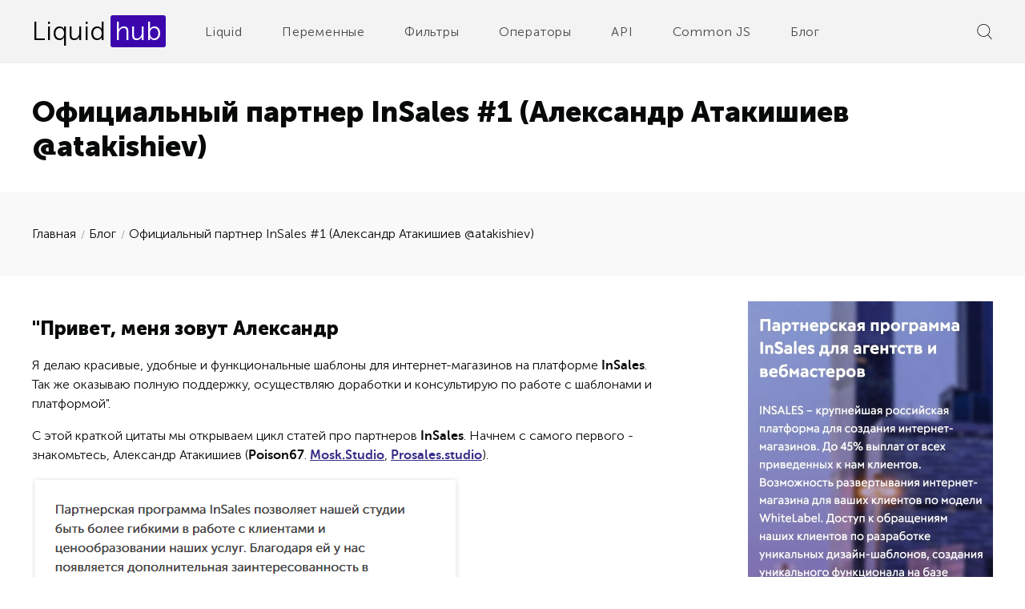

--- FILE ---
content_type: text/html; charset=utf-8
request_url: https://liquidhub.ru/blogs/blog/alexandr_atakishiev
body_size: 13429
content:
<!DOCTYPE html>
<html>

<head><meta data-config="{&quot;article_id&quot;:899315}" name="page-config" content="" /><meta data-config="{&quot;money_with_currency_format&quot;:{&quot;delimiter&quot;:&quot;&quot;,&quot;separator&quot;:&quot;.&quot;,&quot;format&quot;:&quot;%n\u0026nbsp;%u&quot;,&quot;unit&quot;:&quot;руб&quot;,&quot;show_price_without_cents&quot;:0},&quot;currency_code&quot;:&quot;RUR&quot;,&quot;currency_iso_code&quot;:&quot;RUB&quot;,&quot;default_currency&quot;:{&quot;title&quot;:&quot;Российский рубль&quot;,&quot;code&quot;:&quot;RUR&quot;,&quot;rate&quot;:1.0,&quot;format_string&quot;:&quot;%n\u0026nbsp;%u&quot;,&quot;unit&quot;:&quot;руб&quot;,&quot;price_separator&quot;:null,&quot;is_default&quot;:true,&quot;price_delimiter&quot;:null,&quot;show_price_with_delimiter&quot;:null,&quot;show_price_without_cents&quot;:null},&quot;facebook&quot;:{&quot;pixelActive&quot;:false,&quot;currency_code&quot;:&quot;RUB&quot;,&quot;use_variants&quot;:null},&quot;vk&quot;:{&quot;pixel_active&quot;:null,&quot;price_list_id&quot;:null},&quot;new_ya_metrika&quot;:false,&quot;ecommerce_data_container&quot;:&quot;dataLayer&quot;,&quot;common_js_version&quot;:null,&quot;vue_ui_version&quot;:null,&quot;feedback_captcha_enabled&quot;:&quot;1&quot;,&quot;account_id&quot;:278040,&quot;hide_items_out_of_stock&quot;:false,&quot;forbid_order_over_existing&quot;:false,&quot;minimum_items_price&quot;:null,&quot;enable_comparison&quot;:true,&quot;locale&quot;:&quot;ru&quot;,&quot;client_group&quot;:null,&quot;consent_to_personal_data&quot;:{&quot;active&quot;:false,&quot;obligatory&quot;:true,&quot;description&quot;:&quot;Настоящим подтверждаю, что я ознакомлен и согласен с условиями \u003ca href=&#39;/page/oferta&#39; target=&#39;blank&#39;\u003eоферты и политики конфиденциальности\u003c/a\u003e.&quot;},&quot;recaptcha_key&quot;:&quot;6LfXhUEmAAAAAOGNQm5_a2Ach-HWlFKD3Sq7vfFj&quot;,&quot;recaptcha_key_v3&quot;:&quot;6LcZi0EmAAAAAPNov8uGBKSHCvBArp9oO15qAhXa&quot;,&quot;yandex_captcha_key&quot;:&quot;ysc1_ec1ApqrRlTZTXotpTnO8PmXe2ISPHxsd9MO3y0rye822b9d2&quot;,&quot;checkout_float_order_content_block&quot;:false,&quot;available_products_characteristics_ids&quot;:null,&quot;sber_id_app_id&quot;:&quot;5b5a3c11-72e5-4871-8649-4cdbab3ba9a4&quot;,&quot;theme_generation&quot;:2,&quot;quick_checkout_captcha_enabled&quot;:false,&quot;max_order_lines_count&quot;:500,&quot;sber_bnpl_min_amount&quot;:1000,&quot;sber_bnpl_max_amount&quot;:150000,&quot;counter_settings&quot;:{&quot;data_layer_name&quot;:&quot;dataLayer&quot;,&quot;new_counters_setup&quot;:false,&quot;add_to_cart_event&quot;:true,&quot;remove_from_cart_event&quot;:true,&quot;add_to_wishlist_event&quot;:true},&quot;site_setting&quot;:{&quot;show_cart_button&quot;:true,&quot;show_service_button&quot;:false,&quot;show_marketplace_button&quot;:false,&quot;show_quick_checkout_button&quot;:false},&quot;warehouses&quot;:[],&quot;captcha_type&quot;:&quot;google&quot;,&quot;human_readable_urls&quot;:false}" name="shop-config" content="" /><meta name='js-evnvironment' content='production' /><meta name='default-locale' content='ru' /><meta name='insales-redefined-api-methods' content="[]" /><script src="/packs/js/shop_bundle-2b0004e7d539ecb78a46.js"></script><script type="text/javascript" src="https://static.insales-cdn.com/assets/static-versioned/v3.72/static/libs/lodash/4.17.21/lodash.min.js"></script>
<!--InsalesCounter -->
<script type="text/javascript">
(function() {
  if (typeof window.__insalesCounterId !== 'undefined') {
    return;
  }

  try {
    Object.defineProperty(window, '__insalesCounterId', {
      value: 278040,
      writable: true,
      configurable: true
    });
  } catch (e) {
    console.error('InsalesCounter: Failed to define property, using fallback:', e);
    window.__insalesCounterId = 278040;
  }

  if (typeof window.__insalesCounterId === 'undefined') {
    console.error('InsalesCounter: Failed to set counter ID');
    return;
  }

  let script = document.createElement('script');
  script.async = true;
  script.src = '/javascripts/insales_counter.js?7';
  let firstScript = document.getElementsByTagName('script')[0];
  firstScript.parentNode.insertBefore(script, firstScript);
})();
</script>
<!-- /InsalesCounter -->

  
  



  <title>
    
    
        Официальный партнер InSales #1 (Александр Атакишиев @atakishiev)
    
  </title>





<!-- meta -->
<meta charset="UTF-8" />
<meta name="keywords" content='Официальный партнер InSales #1 (Александр Атакишиев @atakishiev)'/>

<meta name="description" content='Официальный партнер InSales #1 (Александр Атакишиев @atakishiev)'/>

<meta name="robots" content="index,follow" />
<meta http-equiv="X-UA-Compatible" content="IE=edge,chrome=1" />
<meta name="viewport" content="width=device-width, initial-scale=1.0" />
<meta name="SKYPE_TOOLBAR" content="SKYPE_TOOLBAR_PARSER_COMPATIBLE" />

<link rel="apple-touch-icon" sizes="180x180" href="https://static.insales-cdn.com/assets/1/6616/1202648/1646921205/apple-touch-icon.png">
<link rel="icon" type="image/png" sizes="32x32" href="https://static.insales-cdn.com/assets/1/6616/1202648/1646921205/favicon-32x32.png">
<link rel="icon" type="image/png" sizes="16x16" href="https://static.insales-cdn.com/assets/1/6616/1202648/1646921205/favicon-16x16.png">
<link rel="manifest" href="https://static.insales-cdn.com/assets/1/6616/1202648/1646921205/site.webmanifest">
<link rel="mask-icon" href="https://static.insales-cdn.com/assets/1/6616/1202648/1646921205/safari-pinned-tab.svg" color="#292c5b">
<meta name="msapplication-TileColor" content="#2b5797">
<meta name="theme-color" content="#ffffff">




    <meta property="og:title" content="Официальный партнер InSales #1 (Александр Атакишиев @atakishiev)" />
    <meta property="og:image" content="https://static.insales-cdn.com/images/articles/1/2653/682589/5450f4d2a9.png" />
    <meta property="og:type" content="website" />
    <meta property="og:url" content="/blogs/blog/alexandr_atakishiev" />
    

<!-- fixes -->
<!--[if IE]>
<script src="//html5shiv.googlecode.com/svn/trunk/html5.js"></script><![endif]-->
<!--[if lt IE 9]>
<script src="//css3-mediaqueries-js.googlecode.com/svn/trunk/css3-mediaqueries.js"></script>
<![endif]-->


  <link href="https://static.insales-cdn.com/assets/1/6616/1202648/1646921205/fonts.css" rel="stylesheet" type="text/css" />
<link href="https://static.insales-cdn.com/assets/1/6616/1202648/1646921205/spider.css" rel="stylesheet" type="text/css" />
<link href="https://static.insales-cdn.com/assets/1/6616/1202648/1646921205/base.css" rel="stylesheet" type="text/css" />
<link href="https://static.insales-cdn.com/assets/1/6616/1202648/1646921205/ui.css" rel="stylesheet" type="text/css" />
<link href="https://static.insales-cdn.com/assets/1/6616/1202648/1646921205/plugins.css" rel="stylesheet" type="text/css" />
<link href="https://static.insales-cdn.com/assets/1/6616/1202648/1646921205/theme.css" rel="stylesheet" type="text/css" />

</head>





<body class="template-is-article not-index-page">
  <header class="main-header">
  <div class="container">
    <div class="row flex-middle">
      <div class="cell-2 cell-6-sm">
        
<a href="/" class="logo is-default">
  <span>Liquid</span><span>hub</span>
</a>


      </div>
      <div class="cell-8 hide-sm">
        












  <ul class="header-menu menu">
    
    
      
      
      <li class="header-menu-item menu-item level-1 item-is-  " >
  
  

  <a href="/collection/osnovy" class="header-menu-link menu-link level-1" >
    Liquid
    
  </a>

  
    </li>



    
      
      
      <li class="header-menu-item menu-item level-1 item-is-  " >
  
  

  <a href="/collection/shpargalka-liquid" class="header-menu-link menu-link level-1" >
    Переменные
    
  </a>

  
    </li>



    
      
      
      <li class="header-menu-item menu-item level-1 item-is-  " >
  
  

  <a href="/collection/filtry-liquid" class="header-menu-link menu-link level-1" >
    Фильтры
    
  </a>

  
    </li>



    
      
      
      <li class="header-menu-item menu-item level-1 item-is-  " >
  
  

  <a href="/collection/operatory_i_konstruktsii" class="header-menu-link menu-link level-1" >
    Операторы
    
  </a>

  
    </li>



    
      
      
      <li class="header-menu-item menu-item level-1 item-is-  " >
  
  

  <a href="/collection/api-magazina" class="header-menu-link menu-link level-1" >
    API
    
  </a>

  
    </li>



    
      
      
      <li class="header-menu-item menu-item level-1 item-is-  " >
  
  

  <a href="https://liquidhub.ru/collection/start" class="header-menu-link menu-link level-1" >
    Common JS
    
  </a>

  
    </li>



    
      
      
      <li class="header-menu-item menu-item level-1 item-is-  " >
  
  

  <a href="/blogs/blog" class="header-menu-link menu-link level-1" >
    Блог
    
  </a>

  
    </li>



    
  </ul>




















      </div>
      <div class="cell-2 cell-6-sm text-right">
        <form action="/search" method="get" class="search_widget">
  <div class="search_widget-main">
    <button type="submit" class="bttn-prim search_widget-submit">
    </button>
    <input type="text" autocomplete="off" class="inpt search_widget-control" name="q" value="" placeholder="" data-search-field />
  </div>
  <button type="submit" class="bttn-prim search_widget-submit js-toggle-search">
  </button>
  <button type="submit" class="bttn-prim search_widget-close js-toggle-search">
  </button>
  <input type="hidden" name="lang" value="ru">
  <div class="search_widget-result">
    <div data-search-result class="search_widget-result-inner"></div>
  </div>
</form>

        <div class="hide show-inline-block-sm mobile_menu-block ">
        	<button type="button" name="button" data-open-mobile="main">

<?xml version="1.0" encoding="iso-8859-1"?>
<!-- Generator: Adobe Illustrator 19.0.0, SVG Export Plug-In . SVG Version: 6.00 Build 0)  -->
<svg version="1.1" id="Capa_1" xmlns="http://www.w3.org/2000/svg" xmlns:xlink="http://www.w3.org/1999/xlink" x="0px" y="0px"
	 viewBox="0 0 469.333 469.333" style="enable-background:new 0 0 469.333 469.333;" xml:space="preserve">
<path style="fill:#000;" d="M53.333,106.667H416c29.417,0,53.333-23.927,53.333-53.333S445.417,0,416,0H53.333
	C23.917,0,0,23.927,0,53.333S23.917,106.667,53.333,106.667z"/>
<path style="fill:#3b06ad;" d="M53.333,21.333H416c17.646,0,32,14.354,32,32s-14.354,32-32,32H53.333c-17.646,0-32-14.354-32-32
	S35.688,21.333,53.333,21.333z"/>
<path style="fill:#000;" d="M53.333,288H416c29.417,0,53.333-23.927,53.333-53.333S445.417,181.333,416,181.333H53.333
	C23.917,181.333,0,205.26,0,234.667S23.917,288,53.333,288z"/>
<path style="fill:#3b06ad;" d="M53.333,202.667H416c17.646,0,32,14.354,32,32s-14.354,32-32,32H53.333c-17.646,0-32-14.354-32-32
	S35.688,202.667,53.333,202.667z"/>
<path style="fill:#000;" d="M53.333,469.333H416c29.417,0,53.333-23.927,53.333-53.333S445.417,362.667,416,362.667H53.333
	C23.917,362.667,0,386.594,0,416S23.917,469.333,53.333,469.333z"/>
<path style="fill:#3b06ad;" d="M53.333,384H416c17.646,0,32,14.354,32,32c0,17.646-14.354,32-32,32H53.333
	c-17.646,0-32-14.354-32-32C21.333,398.354,35.688,384,53.333,384z"/>
<linearGradient id="SVGID_1_" gradientUnits="userSpaceOnUse" x1="-68.5397" y1="618.9811" x2="-43.5332" y2="607.3209" gradientTransform="matrix(21.3333 0 0 -21.3333 1430.1112 13315.2227)">
	<stop  offset="0" style="stop-color:#FFFFFF;stop-opacity:0.2"/>
	<stop  offset="1" style="stop-color:#FFFFFF;stop-opacity:0"/>
</linearGradient>
<path style="fill:url(#SVGID_1_);" d="M53.333,106.667H416c29.417,0,53.333-23.927,53.333-53.333S445.417,0,416,0H53.333
	C23.917,0,0,23.927,0,53.333S23.917,106.667,53.333,106.667z M416,181.333H53.333C23.917,181.333,0,205.26,0,234.667
	S23.917,288,53.333,288H416c29.417,0,53.333-23.927,53.333-53.333S445.417,181.333,416,181.333z M416,362.667H53.333
	C23.917,362.667,0,386.594,0,416s23.917,53.333,53.333,53.333H416c29.417,0,53.333-23.927,53.333-53.333
	S445.417,362.667,416,362.667z"/>
</svg>

</button>









<div class="hide">
  <div data-target-mobile-menu="main" class="mobile_menu-modal">

    <div class="mobile_menu-middle">
      












  <ul class="mobile_menu menu">
    
    
      
      
      <li class="mobile_menu-item menu-item level-1 item-is-  " >
  
  

  <a href="/collection/osnovy" class="mobile_menu-link menu-link level-1" >
    Liquid
    
  </a>

  
    </li>



    
      
      
      <li class="mobile_menu-item menu-item level-1 item-is-  " >
  
  

  <a href="/collection/shpargalka-liquid" class="mobile_menu-link menu-link level-1" >
    Переменные
    
  </a>

  
    </li>



    
      
      
      <li class="mobile_menu-item menu-item level-1 item-is-  " >
  
  

  <a href="/collection/filtry-liquid" class="mobile_menu-link menu-link level-1" >
    Фильтры
    
  </a>

  
    </li>



    
      
      
      <li class="mobile_menu-item menu-item level-1 item-is-  " >
  
  

  <a href="/collection/operatory_i_konstruktsii" class="mobile_menu-link menu-link level-1" >
    Операторы
    
  </a>

  
    </li>



    
      
      
      <li class="mobile_menu-item menu-item level-1 item-is-  " >
  
  

  <a href="/collection/api-magazina" class="mobile_menu-link menu-link level-1" >
    API
    
  </a>

  
    </li>



    
      
      
      <li class="mobile_menu-item menu-item level-1 item-is-  " >
  
  

  <a href="https://liquidhub.ru/collection/start" class="mobile_menu-link menu-link level-1" >
    Common JS
    
  </a>

  
    </li>



    
      
      
      <li class="mobile_menu-item menu-item level-1 item-is-  " >
  
  

  <a href="/blogs/blog" class="mobile_menu-link menu-link level-1" >
    Блог
    
  </a>

  
    </li>



    
  </ul>




















    </div>

  </div>
</div>







        </div>
      </div>
    </div>
  </div>
</header>


  



  <div class="main_heading is-clear-margin">
    <div class="container">
      <div class="row nowrap">
        <h1>
          Официальный партнер InSales #1 (Александр Атакишиев @atakishiev)
        </h1>
        
      </div>
    </div>
  </div>






<div class="breadcrumb-wrapper is-article">

  <ul class="breadcrumb">

    <li class="breadcrumb-item home">
      <a class="breadcrumb-link" title='Главная' href="/">Главная</a>
    </li>

      
        <li class="breadcrumb-item">
          <a class="breadcrumb-link" title='Блог' href="/blogs/blog">Блог</a>
        </li>

        <li class="breadcrumb-item">
          <span class="breadcrumb-link current-page">Официальный партнер InSales #1 (Александр Атакишиев @atakishiev)</span>
        </li>

      

  </ul>

</div>

<div class="container">
  <div class="article-content article-alexandr_atakishiev">
    <div class="row is-grid">

    <div class="article-inner cell-8 cell-12-s">
      
<div class="article-text editor">
  <h2 class="block-title">"Привет, меня зовут<span>&nbsp;</span><span>Александр</span></h2>
<p>Я делаю красивые, удобные и функциональные шаблоны для интернет-магазинов на платформе<span>&nbsp;</span><strong>InSales</strong>. Так же оказываю полную поддержку, осуществляю доработки и консультирую по работе с шаблонами и платформой".</p>
<p>С этой краткой цитаты мы открываем цикл статей про партнеров <strong>InSales</strong>. Начнем с самого первого - знакомьтесь, Александр Атакишиев (<strong>Poison67</strong>. <a href="https://www.insales.ru/collection/partners-design_and_layout/product/mosk-studio"><strong>Mosk.Studio</strong></a>, <strong><a href="https://www.insales.ru/collection/partners-design_and_layout/product/prosales">Prosales.studio</a></strong>).</p>
<p><img src='https://static.insales-cdn.com/files/1/1260/9159916/original/3b40c344f1.png' alt="" /></p>
<h2>Как это было...</h2>
<p>Познакомился с Александром через три месяца после того, как устроился на работу в <strong>InSales</strong>. Лето, жара, шел 2015 год) Три месяца обычно нужно, чтобы въехать во все процессы и раскопать несколько могил в офисе. Тогда я и копался в партнерской базе, задавал вопросы и смотрел что к чему.</p>
<p><span style="color: #0000ff;">Первая же мысль &ndash; Ну сейчас я &laquo;околею&raquo;.&nbsp; </span></p>
<p>Так и случилось, правда с нотками пряной радости.</p>
<p><img src='https://static.insales-cdn.com/files/1/1681/9160337/original/731a2ad6ed.png' alt="" /></p>
<p>Дело в том, что третьим по счету аккаунт генерил генерил какие то числы по регистрациям и заработку.</p>
<p>- Ну хорошо, подумал я и пошел скроллить дальше по списку.</p>
<p>На изучение всех 986 партнерских регистраций ушел примерно час времени.&nbsp;</p>
<h2>Итоговые цифры получились такими:</h2>
<ul>
<li>Количество активных партнеров - 45 из 986</li>
<li>Среднее количество регистраций в месяц &ndash; 745</li>
<li>Количество платных клиентов 610</li>
<li>Среднее количество регистраций новых партнеров в месяц 4</li>
<li>Средний чек заработка партнера в месяц &ndash; 6500 руб.</li>
</ul>
<p>Самое интересное, что партнеры у которых было уже под 500.000 заработка оказалось всего &nbsp;3. Саша, инфобизнесмен и арбитражник из Москвы. На тот моент достаточно показательный пример самых жирных каналов для продвижения SaaS продукт, да и любого другого сервиса. Конечно практически сразу начал изучать их аккаунты, копаться в админке, проверять на <strong>Semrash</strong> и собирать все крошки рефок с которых шел хоть какой то траф.</p>
<p>Что двигало Александра и как вообще он решил прокачивать свои скилы в рамках партнера <strong>InSales</strong> даже и не скажу.</p>
<p><span style="color: #0000ff;"><em>&laquo;Думаю на некоторые вопросы он сам расскажет в первом комменте к этому посту.&raquo;</em></span></p>
<p>Анализ партнеров я на время оставил и переключился на другие задачи. Прошел еще месяц &ndash; выставки, эвенты, звонки, поездки, новые знакомства из ecom тусовки, анализ конкурентов, наступала осенний экватор. К этому времени уже была собрана информация по клиентским и партнерским хотелкам, стало понятно в какую сторону нужно двигать продукт и как увеличить цифры по партнерке, чтобы самим партнерам стало это интереснее.</p>
<h2>Классический партнер 2015го.</h2>
<ul>
<li>Аккаунты на фрилансе</li>
<li>Сайт на <strong>wordpress</strong></li>
<li>Портфолио с 2-3 проектами</li>
<li>Каждый умел делать сайты на <strong>wordpress</strong> и <strong>joomla</strong></li>
<li>Хосподи, <strong>icq</strong> или почта <strong>mail.ru</strong> на сайте в контактах</li>
</ul>
<p>Выделялись единицы своими ловкими и порой партизанскими методами привлечения конечно. Среди них был как раз Александр. В то время он активно начал создавать шаблоны для <strong>InSales</strong> и продавал их на своем сайте за небольшие деньги. Магазин тем тогда был не так популярен, да и темы туда выпускал <a href="https://www.insales.ru/collection/partners/product/template-monster"><strong>TemplateMonster</strong></a>. Вот вам пример одного из шаблонов от Александра <a href="http://67test1.myinsales.ru/">http://67test1.myinsales.ru/</a> На первый взгляд чистая и аккуратная. Со второго кольца и нагетсы прямо с первого экрана говорили потенциальному заказчику &ndash; &laquo;Предложения нужно делать только исключительно кольцами от Тиффани и после этого можешь спокойно питаться в Макдаке&raquo;. &nbsp;Не адаптивный, обрезан по функционалу, скачать где-то и переверстан. При этом в магазине на сайте <strong>InSales</strong>, такого разнообразия не было. Значит востребовано или значит схема работает.</p>
<p>Расспросив коллег про Александра выяснилось, что он из Перми, фрилансит и верстает под <strong>InSales</strong>. Была даже легенда, что он на заработок с партнерки купил не хилое имение в своем городе.</p>
<p><em><span style="color: #0000ff;">- Кстати с этим кейсом я и пошел в народ, набирать себе золотой пул партнеров всех мастей.</span></em></p>
<p>И скажу вам у меня получалось.</p>
<p>Пример неизвестного лендлорда из Перми заставлял многих регистрироваться в партнерке без лишних слов. <br />Прошел год, появилась <a href="https://www.insales.ru/collection/partners-design_and_layout/product/mosk-studio"><strong>Mosk.Studio</strong></a>, где Александр выступал с позиции развития. Горшочек начал варить и лавеха крутилась сильнее и сильнее. Дальше за ним я уже особо не следил, переключился на новых партнеров InSales. За то время мы организовали портал для разработчиков <a href="https://liquidhub.ru/">LiqudHub</a>, организовали партнерский support, обзавелись комьюнити в telegram и дали возможность партнерам получать комиссии с продажи шаблонов из магазина тем.<br /><br /></p>
<p>Настал 2018 год, год больших спортивных побед наших сборных и революционных партнерских фич. С начала года мы начали реализацию лид-центра и очень хотели превратить магазин тем на сайте <strong>InSales</strong> в маркетплейс с возможностью торговать там партнерскими темами. Александр за то время успел продать <a href="https://www.insales.ru/collection/partners-design_and_layout/product/mosk-studio"><strong>Mosk.Studio</strong></a> и вернуться по всей видимости к истокам.</p>
<p><a rel="noopener" href="https://www.insales.ru/collection/themes/product/shablon-internet-magazina-dotstore" target="_blank"><img src='https://static.insales-cdn.com/files/1/2518/9161174/original/dotstore.myinsales.ru__0__77e9c23626ddc0921b91b2144006efcb.png' alt="" /></a></p>
<p>Первая тема на тестирование прилетела от Александра, ей стал тот самый <a href="https://www.insales.ru/collection/themes/product/shablon-internet-magazina-dotstore"><strong>Dot.Store</strong></a>. Пришлось конечно повозиться с тестированием и доработкой, но это было не зря. На текущий момент тема <a href="https://www.insales.ru/collection/themes/product/shablon-internet-magazina-dotstore"><strong>Dot.Store</strong></a> самая технологичная в плане функциональности и самая продаваемая за всю историю компании <strong>InSales</strong>. Тему даже <a href="https://septolit.ru/">засветили</a> в реалити шоу, которое мы делали совместно с компанией <a href="https://www.trendkey.ru/realityshow2018-proizvodstvo/"><strong>TrendKey</strong></a>.</p>
<p>&nbsp;</p>
<p>Феномен этой истории и понятен и совершенно не укладывается в голове. Как оставаясь в тени всех этих диджитальщиков, можно было захватить внимание клиентов и такими количествами продавать тему и зарабатывать на реферальной программе параллельно?</p>
<p>Ответ достаточно тривиальный &ndash; <strong>Бездействие не приносит денег</strong>. Он смог, у него получилось, это прям круто. Кейс про успешного партнера <strong>InSales</strong> останется в моих докладах, буду его обновлять и дополнять.<br /><br />В этом году, <strong>25 мая</strong> у Александра юбилей &ndash; <strong>10 лет в партнерстве с InSales</strong>. Не знаю есть ли у него офис и сколько человек в его команде, но очень хочется, чтобы его проект только рос и процветал.</p>
<h2>Спасибо, что поверил в <strong>InSales</strong>.</h2>
<p><em>Псы.Псы. Первым партнером, кто собрал &laquo;<a href="https://static-ru.insales.ru/files/1/2437/9161093/original/239cb59278.png">Телочку</a>&raquo;, набор всех сертификатов, как <a href="https://www.insales.ru/collection/partners-design_and_layout/product/prosales">официальный партнер</a> был тоже Александр.</em> <br />Быть первым &ndash; судьба!</p>
</div>




      

    </div>
    <div class="article-sidebar cell-4 cell-12-s">
      <a class="article-sidebar-banner" href="https://www.insales.ru/page/partners?utm_source=liquidhub.ru&utm_medium=blog&utm_campaign=alexandr_atakishiev">
        <img src="https://static.insales-cdn.com/assets/1/6616/1202648/1646921205/partners-lh.jpg">
      </a>
    </div>
  </div>
</div>
</div>

<div class="register-modal bg-grad-2 c-fff">
	<div class="register-body">
		<div class="register-body-top register-body-inner row flex-top p-t-20 p-b-20">
  		<div class="cell-12">
		  	<div class="register-modal-logo text-center"><p class="h3-like">Стань участником партнерской программы InSales</p></div>
		  </div>
		  <div class="cell-4 absolute text-right">
		  	<a class="register-modal-close clear-cookie" href="#"><?xml version="1.0" encoding="iso-8859-1"?>
<!-- Generator: Adobe Illustrator 19.0.0, SVG Export Plug-In . SVG Version: 6.00 Build 0)  -->
<svg xmlns="http://www.w3.org/2000/svg" xmlns:xlink="http://www.w3.org/1999/xlink" version="1.1" id="Layer_1" x="0px" y="0px" viewBox="0 0 512 512" style="enable-background:new 0 0 512 512;" xml:space="preserve" width="20px" height="20px">
<g>
	<g>
		<path d="M505.943,6.058c-8.077-8.077-21.172-8.077-29.249,0L6.058,476.693c-8.077,8.077-8.077,21.172,0,29.249    C10.096,509.982,15.39,512,20.683,512c5.293,0,10.586-2.019,14.625-6.059L505.943,35.306    C514.019,27.23,514.019,14.135,505.943,6.058z" fill="#FFFFFF"/>
	</g>
</g>
<g>
	<g>
		<path d="M505.942,476.694L35.306,6.059c-8.076-8.077-21.172-8.077-29.248,0c-8.077,8.076-8.077,21.171,0,29.248l470.636,470.636    c4.038,4.039,9.332,6.058,14.625,6.058c5.293,0,10.587-2.019,14.624-6.057C514.018,497.866,514.018,484.771,505.942,476.694z" fill="#FFFFFF"/>
	</g>
</g>
<g>
</g>
<g>
</g>
<g>
</g>
<g>
</g>
<g>
</g>
<g>
</g>
<g>
</g>
<g>
</g>
<g>
</g>
<g>
</g>
<g>
</g>
<g>
</g>
<g>
</g>
<g>
</g>
<g>
</g>
</svg>
</a>
		  </div>
  	</div>
  	<div class="register-body-inner p-b-20">
  		<div srtyle="padding-left: 20px;">Мы предлагаем:</div>
      <ul>
        <li>До 45% от всех платежей клиентов</li>
        <li>Постоянный поток клиентов из лид центра</li>
        <li>Промокоды на расширенный триал для ваших клиентов</li>
        <li>Реализация и монетизация ваших готовых решений</li>
      </ul>
      <form class="js-validate-form js-partnership-redirect text-center" method="post" action="https://www.insales.ru/page/congratulations_partner" onsubmit="yaCounter44514649.reachGoal('popup-blog'); return true;">
        
          <div class="row flex-center">
            <div class="cell-3 post-1 post-0-sm cell-12-sm m-b-10-sm select-reg">
              <select class="w-100">
                <option value="1">Реферальная программа</option>
                <option value="2">Реселлерская программа</option>
              </select>
            </div>

            <div class="cell-3 post-1 post-0-sm cell-12-sm m-b-10-sm input-reg small required-mail relative">
                <input class="text-center" type="email" placeholder="E-mail">
            </div>

            <div class="cell-3 cell-12-sm m-b-10-sm">
              <button class="bttn-reg w-100">Зарегистрироваться</button>
            </div>

            <div class="cell-12 text-left">
              <div class="error-text bg-fff" style="width: max-content;"></div>
            </div>
            </div>
    	</form>
  	</div>
  </div>
</div>
<div class="register-bg"></div>


  <div class="advantage">
  <div class="container">
    <div class="row is-grid cards-row">
      <div class="cell-3 cell-6-sm">
        <div class="card cards-col">
          <div class="advantage-top">
            <div class="advantage-icon">
              <img src="https://static.insales-cdn.com/assets/1/6616/1202648/1646921205/newspaper.png" alt="">
            </div>
            <div class="advantage-title">
              Новости и статьи
            </div>
            <div class="advantage-description">
              Обновления платформы
            </div>
          </div>
          <div class="advantage-bottom">
            <a href="/blogs/news" class="advantage-link">
              Смотреть новости
            </a>
          </div>
        </div>
      </div>
      
            <div class="cell-3 cell-6-sm">
        <div class="card cards-col">
          <div class="advantage-top">
            <div class="advantage-icon">
              <img src="https://static.insales-cdn.com/assets/1/6616/1202648/1646921205/file.png" alt="">
            </div>
            <div class="advantage-title">
              Документация по API insales
            </div>
            <div class="advantage-description">
              API для написания интеграций
            </div>
          </div>
          <div class="advantage-bottom">
            <a href="https://api.insales.ru/?doc_format=JSON" class="advantage-link">
              Перейти на сайт документации
            </a>
          </div>
        </div>
      </div>
      
            <div class="cell-3 cell-6-sm">
        <div class="card cards-col">
          <div class="advantage-top">
            <div class="advantage-icon">
              <img src="https://static.insales-cdn.com/assets/1/6616/1202648/1646921205/programmer.png" alt="">
            </div>
            <div class="advantage-title">
              Разработка приложений 
            </div>
            <div class="advantage-description">
              Пошаговая документация
            </div>
          </div>
          <div class="advantage-bottom">
            <a href="/page/razrabotka-prilozheniy-dlya-marketpleysa-insales" class="advantage-link">
              Подробнее
            </a>
          </div>
        </div>
      </div>
      
            <div class="cell-3 cell-6-sm">
        <div class="card cards-col">
          <div class="advantage-top">
            <div class="advantage-icon">
              <img src="https://static.insales-cdn.com/assets/1/6616/1202648/1646921205/network.png" alt="">
            </div>
            <div class="advantage-title">
              Партнерская программа
            </div>
            <div class="advantage-description">
              Станьте партнером InSales
            </div>
          </div>
          <div class="advantage-bottom">
            <a href="/page/referalnaya-partnerskaya-programma" class="advantage-link">
              Подробнее о программе
            </a>
          </div>
        </div>
      </div>
    </div>
  </div>
</div>

  <footer class="footer">
  <div class="container footer-middle">
    <div class="row">
      <div class="cell-2 cell-6-sm">
        <div class="footer_menu-wrap">
          <div class="footer_menu-title">
            Liquid
          </div>
          












  <ul class="footer_menu menu">
    
    
      
      
      <li class="footer_menu-item menu-item level-1 item-is-  " >
  
  

  <a href="/collection/shpargalka-liquid" class="footer_menu-link menu-link level-1" >
    Переменные
    
  </a>

  
    </li>



    
      
      
      <li class="footer_menu-item menu-item level-1 item-is-  " >
  
  

  <a href="https://liquidhub.ru/collection/filtry-liquid" class="footer_menu-link menu-link level-1" >
    Фильтры
    
  </a>

  
    </li>



    
      
      
      <li class="footer_menu-item menu-item level-1 item-is-  " >
  
  

  <a href="https://liquidhub.ru/collection/operatory_i_konstruktsii" class="footer_menu-link menu-link level-1" >
    Операторы и конструкции
    
  </a>

  
    </li>



    
      
      
      <li class="footer_menu-item menu-item level-1 item-is-  " >
  
  

  <a href="https://liquidhub.ru/collection/api-magazina" class="footer_menu-link menu-link level-1" >
    API
    
  </a>

  
    </li>



    
      
      
      <li class="footer_menu-item menu-item level-1 item-is-  " >
  
  

  <a href="/collection/stati" class="footer_menu-link menu-link level-1" >
    Гайды
    
  </a>

  
    </li>



    
      
      
      <li class="footer_menu-item menu-item level-1 item-is-  " >
  
  

  <a href="https://github.com/liquid-hub" class="footer_menu-link menu-link level-1" >
    Github
    
  </a>

  
    </li>



    
  </ul>




















        </div>
      </div>

      <div class="cell-3 cell-6-sm push-0-sm">
        <div class="footer_menu-wrap">
          <div class="footer_menu-title">
            Партнерская программа
          </div>
          












  <ul class="footer_menu menu">
    
    
      
      
      <li class="footer_menu-item menu-item level-1 item-is-  " >
  
  

  <a href="/page/referalnaya-partnerskaya-programma" class="footer_menu-link menu-link level-1" >
    Реферальная
    
  </a>

  
    </li>



    
      
      
      <li class="footer_menu-item menu-item level-1 item-is-  " >
  
  

  <a href="/page/resellerskaya-partnerskaya-programma" class="footer_menu-link menu-link level-1" >
    Реселлерская
    
  </a>

  
    </li>



    
      
      
      <li class="footer_menu-item menu-item level-1 item-is-  " >
  
  

  <a href="/page/shablony-oformleniya-magazina" class="footer_menu-link menu-link level-1" >
    Шаблоны магазина
    
  </a>

  
    </li>



    
      
      
      <li class="footer_menu-item menu-item level-1 item-is-  " >
  
  

  <a href="/page/razrabotka-prilozheniy-dlya-marketpleysa-insales" class="footer_menu-link menu-link level-1" >
    Разработка приложений
    
  </a>

  
    </li>



    
      
      
      <li class="footer_menu-item menu-item level-1 item-is-  " >
  
  

  <a href="/page/partnerskiy-lending" class="footer_menu-link menu-link level-1" >
    Конструктор лендингов
    
  </a>

  
    </li>



    
      
      
      <li class="footer_menu-item menu-item level-1 item-is-  " >
  
  

  <a href="https://www.insales.ru/collection/apps" class="footer_menu-link menu-link level-1" >
    Магазин приложений
    
  </a>

  
    </li>



    
      
      
      <li class="footer_menu-item menu-item level-1 item-is-  " >
  
  

  <a href="https://www.insales.ru/collection/partners" class="footer_menu-link menu-link level-1" >
    Лид-Центр
    
  </a>

  
    </li>



    
      
      
      <li class="footer_menu-item menu-item level-1 item-is-  " >
  
  

  <a href="/page/sertifikatsiya-partnerov" class="footer_menu-link menu-link level-1" >
    Сертификация
    
  </a>

  
    </li>



    
  </ul>




















        </div>
      </div>

      <div class="cell-2 cell-6-sm push-0-sm">
        <div class="footer_menu-wrap">
          <div class="footer_menu-title">
            Университет
          </div>
          












  <ul class="footer_menu menu">
    
    
      
      
      <li class="footer_menu-item menu-item level-1 item-is-  " >
  
  

  <a href="/page/tehnologii-razrabotki-pod-saas-insales" class="footer_menu-link menu-link level-1" >
    Технологии
    
  </a>

  
    </li>



    
      
      
      <li class="footer_menu-item menu-item level-1 item-is-  " >
  
  

  <a href="https://www.youtube.com/playlist?list=PLKJIxnBHErsDCxrsIlRVYJmKkW0qKB86T" class="footer_menu-link menu-link level-1" >
    Видео
    
  </a>

  
    </li>



    
  </ul>




















        </div>
      </div>

      <div class="cell-2 cell-6-sm push-0-sm">
        <div class="footer_menu-wrap">
          <div class="footer_menu-title">
            Support
          </div>
          












  <ul class="footer_menu menu">
    
    
      
      
      <li class="footer_menu-item menu-item level-1 item-is-  " >
  
  

  <a href="/page/nashi-kontakty-dlya-svyazi" class="footer_menu-link menu-link level-1" >
    Контакты
    
  </a>

  
    </li>



    
      
      
      <li class="footer_menu-item menu-item level-1 item-is-  " >
  
  

  <a href="https://idea.insales.ru/" class="footer_menu-link menu-link level-1" >
    Документация
    
  </a>

  
    </li>



    
      
      
      <li class="footer_menu-item menu-item level-1 item-is-  " >
  
  

  <a href="https://www.insales.ru/page/privacy" class="footer_menu-link menu-link level-1" >
    Политика конфиденциальности
    
  </a>

  
    </li>



    
  </ul>




















        </div>
      </div>
      
      <div class="cell-3 cell-6-sm push-0-sm">
        <div class="footer_menu-wrap">
          <div class="footer_menu-title row flex-middle">
            <svg style='margin-right: 10px;' width="25" height="25" viewBox="0 0 40 40" fill="none" xmlns="http://www.w3.org/2000/svg">
              <rect width="40" height="40" rx="6" fill="url(#paint0_linear_2290:7417)"/>
              <path d="M9.64987 18.6176C16.0923 15.8108 20.3883 13.9603 22.5378 13.0662C28.675 10.5135 29.9503 10.0701 30.7815 10.0553C30.9643 10.0523 31.3731 10.0976 31.6379 10.3124C31.8614 10.4938 31.9229 10.7389 31.9524 10.9109C31.9818 11.0829 32.0185 11.4747 31.9893 11.7809C31.6568 15.2753 30.2177 23.7554 29.4856 27.6693C29.1758 29.3253 28.5658 29.8806 27.9753 29.935C26.6919 30.0531 25.7174 29.0868 24.4744 28.272C22.5294 26.997 21.4305 26.2033 19.5425 24.9592C17.3606 23.5213 18.7751 22.7311 20.0185 21.4396C20.344 21.1016 25.9985 15.9584 26.1079 15.4918C26.1216 15.4334 26.1343 15.2159 26.0051 15.1011C25.8759 14.9862 25.6851 15.0255 25.5475 15.0567C25.3524 15.101 22.2452 17.1548 16.2258 21.218C15.3439 21.8237 14.545 22.1187 13.8292 22.1033C13.0402 22.0862 11.5223 21.6571 10.394 21.2903C9.00999 20.8405 7.91003 20.6026 8.00581 19.8386C8.0557 19.4406 8.60372 19.0336 9.64987 18.6176Z" fill="white"/>
              <defs>
              <linearGradient id="paint0_linear_2290:7417" x1="20" y1="0" x2="20" y2="39.7032" gradientUnits="userSpaceOnUse">
              <stop stop-color="#2AABEE"/>
              <stop offset="1" stop-color="#229ED9"/>
              </linearGradient>
              </defs>
             </svg>

             <span>Чаты, новости и обновления</span>
          </div>
          <ul class="footer_menu menu">   
            <li class="footer_menu-item menu-item level-1">
                <a href="https://t.me/ecom_with_love" target="_blank" class="footer_menu-link menu-link level-1">
                  <span>Ecom with love</span>&nbsp;<img src="https://static.insales-cdn.com/assets/1/6616/1202648/1646921205/external.svg">
                </a>
            </li>  
            <li class="footer_menu-item menu-item level-1">
                <a href="https://t.me/+x6SlEo-iC9I4YWVi" target="_blank" class="footer_menu-link menu-link level-1">
                  <span>inSales: обновления и новости</span>&nbsp;<img src="https://static.insales-cdn.com/assets/1/6616/1202648/1646921205/external.svg">
                </a>
            </li>     
          </ul>
        </div> 
      </div>

    </div>
  </div>
</footer>

  <div class="cookies-modal">
  <div class="cookies-modal-text">Продолжая пользоваться сайтом,
   вы<br class="hide show-xs"> соглашаетесь с использованием <a href="https://www.insales.ru/page/terms_of_use#cookies" target="_blank" class="cookies-modal-text-blue">cookie</a></div>
  <button class="cookies-modal-button js-cookies-modal-button">Принять</button>
</div>
<style>
  .text-term {
	  color: #7F8A94;
    text-align: center;
    font-size: 10px;
    line-height: 16px;
    margin-top: 5px;
}
.text-term a {
    font-size: 10px;
    line-height: 16px;
}
.text-term.white {
	color: #FFFFFF;
}
.text-term.white a {
	color: #FFFFFF;
}
  .cookies-modal {
    display: flex;
    flex-direction: row;
    align-items: center;
    justify-content: space-between;
    padding: 6px 8px 6px 16px;
    gap: 16px;
    max-width: 665px;
    height: 52px;
    background: #FFFFFF;
    box-shadow: 0px 4px 16px 6px rgb(50 50 71 / 24%);
    position: fixed;
    bottom: 50px;
    margin: auto;
    left: 0;
    right: 0;
    z-index: 100;
    display: none;
  }
  .hide {
    display:none;
  }
  
  .cookies-modal-text {
    font-weight: 400;
    font-size: 14px;
    line-height: 22px;
    color: #2B2D33;
  }
  
  .cookies-modal-button {
    font-weight: 700;
    font-size: 12px;
    line-height: 12px;
    color: #372F89;
    display: flex;
    flex-direction: row;
    justify-content: center;
    align-items: center;
    padding: 14px 24px;
    gap: 10px;
    width: 98px;
    height: 40px;
    border: 2px solid #372F89;
    cursor: pointer;
    background: transparent;
  }
  
  .cookies-modal-text-blue {
    color: #372F89;
    font-size: 14px;
    font-weight: bold;
  }
  
  @media (max-width: 1024px) {
    .cookies-modal {
      max-width: 660px;
      height: 48px;
      gap: 11px;
    }
  }
  
  @media (max-width: 767px) {
    .show-xs {
      display:block!important;
    }
    .cookies-modal {
      width: 320px;
      height: 38px;
      gap: 12px;
      bottom: 30px;
    }
    .cookies-modal-text {
      font-size: 10px;
      line-height: 14px;
    }
    .cookies-modal-button {
      width: 74px;
      height: 30px;
      border: 1.4px solid #372F89;
      font-size: 10px;
      line-height: 10px;
    }
    .cookies-modal-text-blue {
    font-size: 10px;
    line-height: 14px;
  }
  }
</style>

<script>
  $(document).ready(function() {
    var cookiesModal = $.cookie('cookiesModal')
    if (!cookiesModal) {
      $('.cookies-modal').css('display', 'flex');
    }
    $('.js-cookies-modal-button').on('click', function(e) {
      e.preventDefault();
      $('.cookies-modal').hide();
      $.cookie('cookiesModal', 'confirmed', {
        expires: 8000
      });
    });
  });
</script>


  <script src="https://static.insales-cdn.com/assets/1/6616/1202648/1646921205/jquery.min.js"></script>
<script src="//cdnjs.cloudflare.com/ajax/libs/lodash.js/4.17.4/lodash.min.js"></script>
<script src="https://cdn.rawgit.com/hmongouachon/mgGlitch/master/src/mgGlitch.min.js"></script>
<script src="https://static.insales-cdn.com/assets/1/6616/1202648/1646921205/plugins.js"></script>
<script src="https://static.insales-cdn.com/assets/1/6616/1202648/1646921205/theme.js"></script>

<div id="cart-add" class="modal-hide added-modal">
  <div class="added">
    <div class="added-title">
      Товар добавлен в корзину
    </div>
    <div class="added-content">
      <a href="/cart_items" class="added-link bttn-prim">Оформить заказ</a>
      <button class="added-close bttn-transparent">Продолжить покупки</button>
    </div>
  </div>
</div>

<div id="feedback-modal" class="modal-hide feedback-modal mfp-with-anim">
  <div class="feedback-inner">

    <div class="feedback-title text-center">
      Заказать обратный звонок
    </div>
    <form class="feedback js-feedback" action="/client_account/feedback" method="post">

  <div class="feedback-row" data-feedback-field>
    <div class="feedback-field-wrap">
      <input placeholder="Имя" name="name" type="text" class="feedback-field inpt text-field" />
    </div>
  </div>

  <div class="feedback-row is-required" data-feedback-field>
    <div class="feedback-field-wrap">
      <input placeholder="Телефон" name="phone" type="text" class="feedback-field inpt text-field" />
    </div>
  </div>

  <div class="feedback-row hide" data-feedback-field>
    <div class="feedback-field-wrap">
      <textarea placeholder="ваш вопрос" name="content" rows="4" class="feedback-field"></textarea>
    </div>
  </div>


  <div class="feedback-row form-error" data-feedback-errors>
  </div>
  <div class="feedback-row form-done" data-feedback-success>
  </div>

  <div class="feedback-row" data-feedback-field>
    <label class="feedback-agree chkbx-label">
      <span class="feedback-chkbx">
        <input checked class="chkbx" type="checkbox" name="" value="" data-feedback-agree>
        <span class="chkbx-control"></span>
      </span>
      <span>
        Cогласиться на обработку персональных данных
      </span>
    </label>
  </div>

  <div class="feedback-row">
    <button class="bttn-prim" type="submit" name="bttn" data-feedback-submit>
      Заказать
    </button>
  </div>

  
  <input type="hidden" name="subject" value="Обратный звонок">

</form>
  </div>
</div>




  <button type="button" class="js-scroll_top scroll_top">
  Наверх
</button>

  <noscript id="close-njs-alert">
<a href="#close-njs-alert" class="njs-alert-overlay">
  <div class="njs-alert-wrapper">
    <div class="njs-alert">
      <p>Включите в вашем браузере JavaScript!</p>
      <button class="njs-close">
        &times;
      </button>
    </div>
  </div>
</a>
</noscript>

</body>
</html>


--- FILE ---
content_type: text/css
request_url: https://static.insales-cdn.com/assets/1/6616/1202648/1646921205/base.css
body_size: 9169
content:
/*itb*/
/*=========================================
  _LAYOUT
=========================================*/
/* line 10, base.scss */
html,
body {
  color: #080a0a;
  font: 16px "Museo Sans Cyrl", -apple-system, BlinkMacSystemFont, Segoe UI, Roboto, Oxygen, Ubuntu, Cantarell, Fira Sans, Droid Sans, Helvetica Neue;
  margin: 0;
  font-size: 100%;
  min-height: 100%;
  font-weight: 300;
  min-width: 320px; }

/* line 21, base.scss */
body {
  position: relative; }

/* line 25, base.scss */
.hidden {
  display: none; }

/* line 29, base.scss */
.visible {
  display: block; }

/* line 33, base.scss */
.container {
  padding-left: 0px;
  padding-right: 0px;
  max-width: 1200px; }

/* line 39, base.scss */
.container .container {
  padding-left: 0px;
  padding-right: 0px; }

/* line 42, base.scss */
.main_heading.is-clear-margin {
  margin-bottom: 0; }

/* line 46, base.scss */
.breadcrumb-wrapper.is-article {
  padding: 2rem 0;
  background: rgba(243, 243, 243, 0.5);
  margin-top: 1px;
  margin-bottom: 2rem; }

/* line 53, base.scss */
.breadcrumb-wrapper.is-article .breadcrumb {
  max-width: 1200px;
  margin-left: auto;
  margin-right: auto; }

/* line 59, base.scss */
.breadcrumb-link {
  color: inherit; }

/* line 63, base.scss */
.breadcrumb-item:not(:last-child):after {
  content: ' / ';
  font-size: 1rem;
  opacity: 0.4;
  margin: 0 .1rem;
  font-size: .8rem; }

/* line 71, base.scss */
.row {
  margin-left: 0px;
  margin-right: 0px; }

/* line 76, base.scss */
.row-reverse {
  margin-left: 0px;
  margin-right: 0px; }

/* line 81, base.scss */
.col {
  margin-left: 0px;
  margin-right: 0px; }

/* line 86, base.scss */
.col-reverse {
  margin-left: 0px;
  margin-right: 0px; }

/* line 91, base.scss */
[class*='cell-'] {
  padding-left: 0px;
  padding-right: 0px; }

/* line 96, base.scss */
.row.is-stretch > * {
  flex: 1 0 auto; }

@media (max-width: 1220px) {
  /* line 102, base.scss */
  .container {
    padding-right: 10px;
    padding-left: 10px; } }
/* line 108, base.scss */
.container.with-grid {
  padding-left: 10px;
  padding-right: 10px; }

/* line 113, base.scss */
.row.is-grid,
.row-reverse.is-grid,
.col.is-grid,
.col-reverse.is-grid {
  margin-left: -10px;
  margin-right: -10px; }

/* line 121, base.scss */
.row.is-grid > *,
.row-reverse.is-grid > *,
.col.is-grid > *,
.col-reverse.is-grid > * {
  padding-left: 10px;
  padding-right: 10px; }

/*=========================================
  _TYPOGRAPHY
=========================================*/
/* line 133, base.scss */
h1,
h2,
h3,
h4,
h5,
h6 {
  text-rendering: optimizeLegibility;
  line-height: 1; }

/* line 143, base.scss */
h1 {
  font-size: 36px;
  font-weight: 700;
  line-height: 1.2em; }

/* line 149, base.scss */
h2 {
  font-size: 24px;
  font-weight: 700;
  line-height: 1.2em; }

/* line 155, base.scss */
h3 {
  font-size: 20px;
  font-weight: 700; }

/* line 160, base.scss */
h4 {
  font-size: 18px; }

/* line 164, base.scss */
h5 {
  font-size: 16px; }

/* line 168, base.scss */
h6 {
  font-size: 14px; }

/* line 172, base.scss */
a {
  color: #372F89;
  text-decoration-skip: ink;
  transition: color 0.3s ease; }

/* line 178, base.scss */
a[class] {
  text-decoration: none; }

/* line 182, base.scss */
a:hover {
  color: inherit; }

/* line 186, base.scss */
h1 a,
h2 a,
h3 a,
h4 a,
h5 a,
h6 a {
  color: #50585d; }

/* line 195, base.scss */
p,
ul,
ol {
  margin: 1em 0;
  line-height: 1.5; }

/* line 202, base.scss */
ol ol,
ul ul,
ul ol,
ol ul {
  margin: 0.4em 0; }

/* line 209, base.scss */
hr {
  display: block;
  height: 1px;
  border: 0;
  border-top: 1px solid #efefef;
  margin: 3.2em 0;
  padding: 0; }

/* line 218, base.scss */
blockquote {
  -moz-box-sizing: border-box;
  box-sizing: border-box;
  margin: 1.6em 0 1.6em 0;
  padding: 0 0 0 1.6em;
  border-left: 0.6em solid #cccccc; }

/* line 226, base.scss */
blockquote p {
  margin: 0.8em 0;
  font-style: italic; }

/* line 231, base.scss */
blockquote small {
  display: inline-block;
  margin: 0.8em 0 0.8em 1.5em;
  font-size: 0.9em;
  color: #ccc; }

/* line 238, base.scss */
blockquote small:before {
  content: '\2014 \00A0'; }

/* line 242, base.scss */
blockquote cite {
  font-weight: bold; }

/* line 246, base.scss */
blockquote cite a {
  font-weight: normal; }

/* line 250, base.scss */
dl {
  margin: 1.6em 0; }

/* line 254, base.scss */
dl dt {
  float: left;
  width: 180px;
  overflow: hidden;
  clear: left;
  text-align: right;
  text-overflow: ellipsis;
  white-space: nowrap;
  font-weight: bold;
  margin-bottom: 1em; }

/* line 266, base.scss */
dl dd {
  margin-left: 200px;
  margin-bottom: 1em; }

/* line 271, base.scss */
mark {
  background-color: #ffc336; }

/* line 275, base.scss */
code,
tt {
  padding: 1px 3px;
  font-family: Inconsolata, monospace, sans-serif;
  font-size: 0.85em;
  white-space: pre;
  border: 1px solid #e3edf3;
  background: #f7fafb;
  border-radius: 2px; }

/* line 286, base.scss */
pre {
  -moz-box-sizing: border-box;
  box-sizing: border-box;
  margin: 1.6em 0;
  border: 1px solid #e3edf3;
  width: 100%;
  padding: 10px;
  font-family: Inconsolata, monospace, sans-serif;
  font-size: 0.9em;
  white-space: pre;
  overflow: auto;
  background: #f7fafb;
  border-radius: 3px; }

/* line 301, base.scss */
pre code,
tt {
  font-size: inherit;
  white-space: -moz-pre-wrap;
  white-space: pre-wrap;
  background: transparent;
  border: none;
  padding: 0; }

/* line 311, base.scss */
kbd {
  display: inline-block;
  margin-bottom: 0.4em;
  padding: 1px 8px;
  border: 1px solid #ccc;
  color: #666;
  text-shadow: #fff 0 1px 0;
  font-size: 0.9em;
  font-weight: bold;
  background: #f4f4f4;
  border-radius: 4px;
  box-shadow: 0 1px 0 rgba(0, 0, 0, 0.2), inset 0 1px 0 0 #fff; }

/* line 325, base.scss */
table {
  -moz-box-sizing: border-box;
  box-sizing: border-box;
  margin: 1.6em 0;
  width: 100%;
  max-width: 100%;
  background-color: transparent; }

/* line 334, base.scss */
table th,
table td {
  padding: 8px;
  line-height: 20px;
  text-align: left;
  vertical-align: top;
  border-top: 1px solid #efefef; }

/* line 343, base.scss */
table th {
  color: #000; }

/* line 347, base.scss */
table caption + thead tr:first-child th,
table caption + thead tr:first-child td,
table colgroup + thead tr:first-child th,
table colgroup + thead tr:first-child td,
table thead:first-child tr:first-child th,
table thead:first-child tr:first-child td {
  border-top: 0; }

/* line 356, base.scss */
table tbody + tbody {
  border-top: 2px solid #efefef; }

/* line 360, base.scss */
table table table {
  background-color: #fff; }

/* line 364, base.scss */
table tbody > tr:nth-child(odd) > td,
table tbody > tr:nth-child(odd) > th {
  background-color: #f6f6f6; }

/* line 369, base.scss */
table.plain tbody > tr:nth-child(odd) > td,
table.plain tbody > tr:nth-child(odd) > th {
  background: transparent; }

/* line 374, base.scss */
label {
  cursor: pointer; }

/* line 378, base.scss */
.text-error {
  color: #ff5470; }

/*=========================================
  ALERTIFY
=========================================*/
/* line 385, base.scss */
body .alertify-notifier .ajs-message {
  background: #f2e8d5;
  color: #080a0a; }

/* line 390, base.scss */
body .alertify-notifier .ajs-message.ajs-success {
  background: #3510a8;
  color: #fff; }

/* line 395, base.scss */
body .alertify-notifier .ajs-message.ajs-error {
  background: #ff5470;
  color: #fff; }

/* line 400, base.scss */
body .alertify-notifier .ajs-message.ajs-warning {
  background: #EB9595;
  color: #fff; }

/*=========================================
  BREADCRUMB
=========================================*/
/* line 408, base.scss */
.breadcrumb {
  list-style: none;
  margin: 0;
  padding: 0.5rem 0; }

/* line 414, base.scss */
.breadcrumb-item {
  display: inline-block;
  vertical-align: baseline; }

/* line 419, base.scss */
.breadcrumb-item:not(:last-child):after {
  content: '>'; }

/*=========================================
  BUTTONS
=========================================*/
/* line 460, base.scss */
[type="button"],
[type="submit"],
[type="reset"],
[type="file"],
button {
  padding: 9px 10px 10px 10px;
  line-height: calc(16px + 1px);
  text-transform: none;
  color: #080a0a;
  border: 2px solid transparent;
  cursor: pointer; }

/* line 471, base.scss */
[type="button"]:focus,
[type="submit"]:focus,
[type="reset"]:focus,
[type="file"]:focus,
button:focus {
  outline-color: #cdcaed; }

/* line 479, base.scss */
.bttn {
  font-size: 16px;
  font-family: "Museo Sans Cyrl", -apple-system, BlinkMacSystemFont, Segoe UI, Roboto, Oxygen, Ubuntu, Cantarell, Fira Sans, Droid Sans, Helvetica Neue;
  font-weight: 300;
  border: 2px solid transparent;
  border-radius: 4px;
  background-image: none;
  box-shadow: none;
  cursor: pointer;
  display: inline-block;
  vertical-align: middle;
  text-decoration: none;
  transition: background-color 0.3s, border-color 0.3s, color 0.2s;
  box-sizing: border-box;
  user-select: none;
  outline: none;
  padding: 9px 10px 10px 10px;
  line-height: calc(16px + 1px);
  text-transform: none; }
  /* line 455, base.scss */
  .bttn:focus {
    outline: none; }

/* line 484, base.scss */
.wrapper.fc .button:active,
button#create_order:active {
  top: 0; }

/* line 489, base.scss */
.bttn-prim,
.m-modal-button--checkout,
.wrapper.fc .button,
button#create_order,
.co-button,
.picker-button,
.wrapper .back_to_shop {
  font-size: 16px;
  font-family: "Museo Sans Cyrl", -apple-system, BlinkMacSystemFont, Segoe UI, Roboto, Oxygen, Ubuntu, Cantarell, Fira Sans, Droid Sans, Helvetica Neue;
  font-weight: 300;
  border: 2px solid transparent;
  border-radius: 4px;
  background-image: none;
  box-shadow: none;
  cursor: pointer;
  display: inline-block;
  vertical-align: middle;
  text-decoration: none;
  transition: background-color 0.3s, border-color 0.3s, color 0.2s;
  box-sizing: border-box;
  user-select: none;
  outline: none;
  padding: 10px 10px 10px 10px;
  text-transform: uppercase;
  line-height: 1;
  background-color: #372F89;
  color: #fff;
  border: 2px solid #372F89; }
  /* line 455, base.scss */
  .bttn-prim:focus,
  .m-modal-button--checkout:focus,
  .wrapper.fc .button:focus,
  button#create_order:focus,
  .co-button:focus,
  .picker-button:focus,
  .wrapper .back_to_shop:focus {
    outline: none; }

/* line 503, base.scss */
.bttn-prim:hover,
.m-modal-button--checkout:hover,
.wrapper.fc .button:hover,
button#create_order:hover,
.co-button:hover,
.picker-button:hover,
.wrapper .back_to_shop:hover {
  color: #fff;
  background-color: #3f369c;
  border: 2px solid #3f369c; }

/* line 515, base.scss */
.bttn-prim:focus,
.m-modal-button--checkout:focus,
.wrapper.fc .button:focus,
button#create_order:focus,
.co-button:focus,
.picker-button:focus,
.wrapper .back_to_shop:focus {
  color: #fff;
  background-color: #3f369c;
  border: 2px solid #3f369c;
  outline: none;
  box-shadow: none; }

/* line 529, base.scss */
.bttn-second,
[href="/client_account/contacts/new"].co-form-button {
  font-size: 16px;
  font-family: "Museo Sans Cyrl", -apple-system, BlinkMacSystemFont, Segoe UI, Roboto, Oxygen, Ubuntu, Cantarell, Fira Sans, Droid Sans, Helvetica Neue;
  font-weight: 300;
  border: 2px solid transparent;
  border-radius: 4px;
  background-image: none;
  box-shadow: none;
  cursor: pointer;
  display: inline-block;
  vertical-align: middle;
  text-decoration: none;
  transition: background-color 0.3s, border-color 0.3s, color 0.2s;
  box-sizing: border-box;
  user-select: none;
  outline: none;
  padding: 10px 10px 10px 10px;
  text-transform: uppercase;
  line-height: 1;
  background-color: #f65050;
  color: #fff;
  border: 2px solid #f65050; }
  /* line 455, base.scss */
  .bttn-second:focus,
  [href="/client_account/contacts/new"].co-form-button:focus {
    outline: none; }

/* line 538, base.scss */
.bttn-second:hover,
[href="/client_account/contacts/new"].co-form-button:hover {
  color: #fff;
  background-color: #f76868;
  border-color: #f76868; }

/* line 545, base.scss */
.bttn-transparent {
  font-size: 16px;
  font-family: "Museo Sans Cyrl", -apple-system, BlinkMacSystemFont, Segoe UI, Roboto, Oxygen, Ubuntu, Cantarell, Fira Sans, Droid Sans, Helvetica Neue;
  font-weight: 300;
  border: 2px solid transparent;
  border-radius: 4px;
  background-image: none;
  box-shadow: none;
  cursor: pointer;
  display: inline-block;
  vertical-align: middle;
  text-decoration: none;
  transition: background-color 0.3s, border-color 0.3s, color 0.2s;
  box-sizing: border-box;
  user-select: none;
  outline: none;
  padding: 10px 10px 10px 10px;
  text-transform: uppercase;
  line-height: 1;
  background-color: transparent;
  border: 2px solid #372F89;
  color: #372F89; }
  /* line 455, base.scss */
  .bttn-transparent:focus {
    outline: none; }

/* line 553, base.scss */
.bttn-transparent:hover {
  color: #fff;
  background-color: #372F89; }

/* line 558, base.scss */
.bttn-transparent-second {
  font-size: 16px;
  font-family: "Museo Sans Cyrl", -apple-system, BlinkMacSystemFont, Segoe UI, Roboto, Oxygen, Ubuntu, Cantarell, Fira Sans, Droid Sans, Helvetica Neue;
  font-weight: 300;
  border: 2px solid transparent;
  border-radius: 4px;
  background-image: none;
  box-shadow: none;
  cursor: pointer;
  display: inline-block;
  vertical-align: middle;
  text-decoration: none;
  transition: background-color 0.3s, border-color 0.3s, color 0.2s;
  box-sizing: border-box;
  user-select: none;
  outline: none;
  padding: 10px 10px 10px 10px;
  text-transform: uppercase;
  line-height: 1;
  background-color: transparent;
  border: 2px solid #f65050;
  color: #f65050; }
  /* line 455, base.scss */
  .bttn-transparent-second:focus {
    outline: none; }

/* line 566, base.scss */
.bttn-transparent-second:hover {
  color: #fff;
  background-color: #f65050; }

/* line 571, base.scss */
.bttn-fill {
  font-size: 16px;
  font-family: "Museo Sans Cyrl", -apple-system, BlinkMacSystemFont, Segoe UI, Roboto, Oxygen, Ubuntu, Cantarell, Fira Sans, Droid Sans, Helvetica Neue;
  font-weight: 300;
  border: 2px solid transparent;
  border-radius: 4px;
  background-image: none;
  box-shadow: none;
  cursor: pointer;
  display: inline-block;
  vertical-align: middle;
  text-decoration: none;
  transition: background-color 0.3s, border-color 0.3s, color 0.2s;
  box-sizing: border-box;
  user-select: none;
  outline: none;
  padding: 10px 10px 10px 10px;
  text-transform: uppercase;
  line-height: 1;
  color: #fff;
  background-color: #372F89;
  border: 2px solid #372F89; }
  /* line 455, base.scss */
  .bttn-fill:focus {
    outline: none; }

/* line 579, base.scss */
.bttn-fill:hover {
  background-color: transparent;
  color: #372F89; }

/* line 584, base.scss */
.bttn-fill-second {
  font-size: 16px;
  font-family: "Museo Sans Cyrl", -apple-system, BlinkMacSystemFont, Segoe UI, Roboto, Oxygen, Ubuntu, Cantarell, Fira Sans, Droid Sans, Helvetica Neue;
  font-weight: 300;
  border: 2px solid transparent;
  border-radius: 4px;
  background-image: none;
  box-shadow: none;
  cursor: pointer;
  display: inline-block;
  vertical-align: middle;
  text-decoration: none;
  transition: background-color 0.3s, border-color 0.3s, color 0.2s;
  box-sizing: border-box;
  user-select: none;
  outline: none;
  padding: 10px 10px 10px 10px;
  text-transform: uppercase;
  line-height: 1;
  color: #fff;
  background-color: #f65050;
  border: 2px solid #f65050; }
  /* line 455, base.scss */
  .bttn-fill-second:focus {
    outline: none; }

/* line 592, base.scss */
.bttn-fill-second:hover {
  background-color: transparent;
  color: #f65050; }

/* line 597, base.scss */
.bttn-count,
a.bttn-count {
  font-size: 16px;
  font-family: "Museo Sans Cyrl", -apple-system, BlinkMacSystemFont, Segoe UI, Roboto, Oxygen, Ubuntu, Cantarell, Fira Sans, Droid Sans, Helvetica Neue;
  font-weight: 300;
  border: 2px solid transparent;
  border-radius: 4px;
  background-image: none;
  box-shadow: none;
  cursor: pointer;
  display: inline-block;
  vertical-align: middle;
  text-decoration: none;
  transition: background-color 0.3s, border-color 0.3s, color 0.2s;
  box-sizing: border-box;
  user-select: none;
  outline: none;
  width: 30px;
  height: 30px;
  line-height: 26px;
  min-height: initial;
  color: #d1d1d1;
  border: 1px solid #cccccc;
  font-family: "Museo Sans Cyrl", -apple-system, BlinkMacSystemFont, Segoe UI, Roboto, Oxygen, Ubuntu, Cantarell, Fira Sans, Droid Sans, Helvetica Neue;
  font-size: 24px;
  font-weight: 400;
  text-align: center;
  background-color: transparent;
  user-select: none;
  padding: 0px; }
  /* line 455, base.scss */
  .bttn-count:focus,
  a.bttn-count:focus {
    outline: none; }

/* line 615, base.scss */
.bttn-count:hover,
a.bttn-count:hover {
  border-color: #372F89;
  background-color: #372F89;
  color: #fff; }

/* line 622, base.scss */
.bttn-favorite {
  font-size: 16px;
  font-family: "Museo Sans Cyrl", -apple-system, BlinkMacSystemFont, Segoe UI, Roboto, Oxygen, Ubuntu, Cantarell, Fira Sans, Droid Sans, Helvetica Neue;
  font-weight: 300;
  border: 2px solid transparent;
  border-radius: 4px;
  background-image: none;
  box-shadow: none;
  cursor: pointer;
  display: inline-block;
  vertical-align: middle;
  text-decoration: none;
  transition: background-color 0.3s, border-color 0.3s, color 0.2s;
  box-sizing: border-box;
  user-select: none;
  outline: none;
  border: none;
  background-color: transparent;
  background-size: contain;
  background-repeat: no-repeat;
  background-position: 50%;
  width: 23px;
  height: 20px;
  transition: transform 200ms;
  background-image: url("data:image/svg+xml, %3Csvg xmlns='http://www.w3.org/2000/svg' xmlns:xlink='http://www.w3.org/1999/xlink' version='1.1' id='Capa_1' x='0px' y='0px' viewBox='0 0 492.719 492.719' style='enable-background:new 0 0 492.719 492.719;' xml:space='preserve' width='23px' height='23px'%3E%3Cg%3E%3Cg id='Icons_18_'%3E%3Cpath d='M492.719, 166.008c0-73.486-59.573-133.056-133.059-133.056c-47.985, 0-89.891, 25.484-113.302, 63.569 c-23.408-38.085-65.332-63.569-113.316-63.569C59.556, 32.952, 0, 92.522, 0, 166.008c0, 40.009, 17.729, 75.803, 45.671, 100.178 l188.545, 188.553c3.22, 3.22, 7.587, 5.029, 12.142, 5.029c4.555, 0, 8.922-1.809, 12.142-5.029l188.545-188.553 C474.988, 241.811, 492.719, 206.017, 492.719, 166.008z' fill='%23d1d1d0'/%3E%3C/g%3E%3C/g%3E%3C/svg%3E%0A"); }
  /* line 455, base.scss */
  .bttn-favorite:focus {
    outline: none; }

/* line 635, base.scss */
.bttn-favorite:hover {
  transform: scale(1.1); }

/* line 639, base.scss */
.bttn-favorite.is-added {
  background-image: url("data:image/svg+xml, %3Csvg xmlns='http://www.w3.org/2000/svg' xmlns:xlink='http://www.w3.org/1999/xlink' version='1.1' id='Capa_1' x='0px' y='0px' viewBox='0 0 492.719 492.719' style='enable-background:new 0 0 492.719 492.719;' xml:space='preserve' width='23px' height='23px'%3E%3Cg%3E%3Cg id='Icons_18_'%3E%3Cpath d='M492.719, 166.008c0-73.486-59.573-133.056-133.059-133.056c-47.985, 0-89.891, 25.484-113.302, 63.569 c-23.408-38.085-65.332-63.569-113.316-63.569C59.556, 32.952, 0, 92.522, 0, 166.008c0, 40.009, 17.729, 75.803, 45.671, 100.178 l188.545, 188.553c3.22, 3.22, 7.587, 5.029, 12.142, 5.029c4.555, 0, 8.922-1.809, 12.142-5.029l188.545-188.553 C474.988, 241.811, 492.719, 206.017, 492.719, 166.008z' fill='%23f65050'/%3E%3C/g%3E%3C/g%3E%3C/svg%3E%0A"); }

/* line 643, base.scss */
.bttn-compares {
  font-size: 16px;
  font-family: "Museo Sans Cyrl", -apple-system, BlinkMacSystemFont, Segoe UI, Roboto, Oxygen, Ubuntu, Cantarell, Fira Sans, Droid Sans, Helvetica Neue;
  font-weight: 300;
  border: 2px solid transparent;
  border-radius: 4px;
  background-image: none;
  box-shadow: none;
  cursor: pointer;
  display: inline-block;
  vertical-align: middle;
  text-decoration: none;
  transition: background-color 0.3s, border-color 0.3s, color 0.2s;
  box-sizing: border-box;
  user-select: none;
  outline: none;
  border: none;
  background: transparent; }
  /* line 455, base.scss */
  .bttn-compares:focus {
    outline: none; }

/* line 649, base.scss */
.bttn-compares.is-icon {
  color: #372F89; }

/* line 653, base.scss */
.bttn-compares.is-icon.is-added {
  color: #f65050; }

/* line 657, base.scss */
.bttn-compares.is-bg {
  width: 38px;
  height: 38px;
  background-position: 50%;
  background-size: 60%;
  background-repeat: no-repeat;
  background-image: url("data:image/svg+xml, %3Csvg version='1.1' id='Capa_1' xmlns='http://www.w3.org/2000/svg' xmlns:xlink='http://www.w3.org/1999/xlink' x='0px' y='0px' width='95.884px' height='95.884px' viewBox='0 0 95.884 95.884' style='enable-background:new 0 0 95.884 95.884;' xml:space='preserve' fill='%23000000'%3E%3Cg%3E%3Cg%3E%3Cpath d='M42.893, 33.654h10.098c1.104, 0, 2-0.896, 2-2V2c0-1.104-0.896-2-2-2H42.893c-1.104, 0-2, 0.896-2, 2v29.654 C40.893, 32.758, 41.789, 33.654, 42.893, 33.654z'/%3E%3Cpath d='M52.991, 62.23H42.893c-1.104, 0-2, 0.896-2, 2v29.653c0, 1.104, 0.896, 2, 2, 2h10.098c1.104, 0, 2-0.896, 2-2V64.23 C54.991, 63.126, 54.095, 62.23, 52.991, 62.23z'/%3E%3Cpath d='M57.373, 39.37H38.512c-1.104, 0-2, 0.896-2, 2v13.146c0, 1.104, 0.896, 2, 2, 2h18.86c1.104, 0, 2-0.896, 2-2V41.37 C59.373, 40.265, 58.478, 39.37, 57.373, 39.37z'/%3E%3Cpath d='M8.601, 13.079H18.7c1.104, 0, 2-0.896, 2-2V2c0-1.104-0.896-2-2-2H8.601c-1.104, 0-2, 0.896-2, 2v9.079 C6.601, 12.183, 7.497, 13.079, 8.601, 13.079z'/%3E%3Cpath d='M18.7, 41.655H8.601c-1.104, 0-2, 0.896-2, 2v50.229c0, 1.104, 0.896, 2, 2, 2H18.7c1.104, 0, 2-0.896, 2-2V43.655 C20.7, 42.55, 19.804, 41.655, 18.7, 41.655z'/%3E%3Cpath d='M23.081, 18.795H4.22c-1.104, 0-2, 0.896-2, 2v13.146c0, 1.104, 0.896, 2, 2, 2h18.86c1.104, 0, 2-0.896, 2-2V20.795 C25.081, 19.69, 24.185, 18.795, 23.081, 18.795z'/%3E%3Cpath d='M77.185, 23.366h10.098c1.104, 0, 2-0.896, 2-2V2c0-1.104-0.896-2-2-2H77.185c-1.104, 0-2, 0.896-2, 2v19.366 C75.185, 22.47, 76.08, 23.366, 77.185, 23.366z'/%3E%3Cpath d='M87.282, 51.943H77.185c-1.104, 0-2, 0.896-2, 2v39.94c0, 1.104, 0.896, 2, 2, 2h10.098c1.104, 0, 2-0.896, 2-2v-39.94 C89.282, 52.838, 88.387, 51.943, 87.282, 51.943z'/%3E%3Cpath d='M91.664, 29.082h-18.86c-1.104, 0-2, 0.896-2, 2v13.146c0, 1.104, 0.896, 2, 2, 2h18.86c1.104, 0, 2-0.896, 2-2V31.082 C93.664, 29.977, 92.769, 29.082, 91.664, 29.082z'/%3E%3C/g%3E%3C/g%3E%3C/svg%3E%0A"); }

/* line 666, base.scss */
.bttn-compares.is-bg.is-added {
  background-image: url("data:image/svg+xml, %3Csvg version='1.1' id='Capa_1' xmlns='http://www.w3.org/2000/svg' xmlns:xlink='http://www.w3.org/1999/xlink' x='0px' y='0px' width='95.884px' height='95.884px' viewBox='0 0 95.884 95.884' style='enable-background:new 0 0 95.884 95.884;' xml:space='preserve' fill='%23f65050'%3E%3Cg%3E%3Cg%3E%3Cpath d='M42.893, 33.654h10.098c1.104, 0, 2-0.896, 2-2V2c0-1.104-0.896-2-2-2H42.893c-1.104, 0-2, 0.896-2, 2v29.654 C40.893, 32.758, 41.789, 33.654, 42.893, 33.654z'/%3E%3Cpath d='M52.991, 62.23H42.893c-1.104, 0-2, 0.896-2, 2v29.653c0, 1.104, 0.896, 2, 2, 2h10.098c1.104, 0, 2-0.896, 2-2V64.23 C54.991, 63.126, 54.095, 62.23, 52.991, 62.23z'/%3E%3Cpath d='M57.373, 39.37H38.512c-1.104, 0-2, 0.896-2, 2v13.146c0, 1.104, 0.896, 2, 2, 2h18.86c1.104, 0, 2-0.896, 2-2V41.37 C59.373, 40.265, 58.478, 39.37, 57.373, 39.37z'/%3E%3Cpath d='M8.601, 13.079H18.7c1.104, 0, 2-0.896, 2-2V2c0-1.104-0.896-2-2-2H8.601c-1.104, 0-2, 0.896-2, 2v9.079 C6.601, 12.183, 7.497, 13.079, 8.601, 13.079z'/%3E%3Cpath d='M18.7, 41.655H8.601c-1.104, 0-2, 0.896-2, 2v50.229c0, 1.104, 0.896, 2, 2, 2H18.7c1.104, 0, 2-0.896, 2-2V43.655 C20.7, 42.55, 19.804, 41.655, 18.7, 41.655z'/%3E%3Cpath d='M23.081, 18.795H4.22c-1.104, 0-2, 0.896-2, 2v13.146c0, 1.104, 0.896, 2, 2, 2h18.86c1.104, 0, 2-0.896, 2-2V20.795 C25.081, 19.69, 24.185, 18.795, 23.081, 18.795z'/%3E%3Cpath d='M77.185, 23.366h10.098c1.104, 0, 2-0.896, 2-2V2c0-1.104-0.896-2-2-2H77.185c-1.104, 0-2, 0.896-2, 2v19.366 C75.185, 22.47, 76.08, 23.366, 77.185, 23.366z'/%3E%3Cpath d='M87.282, 51.943H77.185c-1.104, 0-2, 0.896-2, 2v39.94c0, 1.104, 0.896, 2, 2, 2h10.098c1.104, 0, 2-0.896, 2-2v-39.94 C89.282, 52.838, 88.387, 51.943, 87.282, 51.943z'/%3E%3Cpath d='M91.664, 29.082h-18.86c-1.104, 0-2, 0.896-2, 2v13.146c0, 1.104, 0.896, 2, 2, 2h18.86c1.104, 0, 2-0.896, 2-2V31.082 C93.664, 29.977, 92.769, 29.082, 91.664, 29.082z'/%3E%3C/g%3E%3C/g%3E%3C/svg%3E%0A"); }

/* line 670, base.scss */
.bttn-compares[data-compares-added].is-added:before {
  content: attr(data-compares-added); }

/* line 674, base.scss */
.bttn-compares[data-compares-not-added].not-added:before {
  content: attr(data-compares-not-added); }

/* line 678, base.scss */
.bttn-burger img {
  width: 30px;
  margin-right: 5px; }

/* line 683, base.scss */
.bttn-burger > * {
  display: inline-block;
  vertical-align: middle; }

/*=========================================
  CARDS
=========================================*/
/* line 691, base.scss */
.cards-row > *,
.products-slider .swiper-slide {
  flex-grow: 0;
  flex-shrink: 1;
  display: flex;
  flex-wrap: nowrap;
  flex-direction: column;
  align-self: stretch; }

/* line 701, base.scss */
.cards-col {
  flex-grow: 1;
  flex-shrink: 1;
  display: flex;
  flex-wrap: wrap; }

/* line 708, base.scss */
.cards-col > * {
  width: 100%; }

@supports (display: flex) {
  /* line 713, base.scss */
  .card.cards-col {
    height: 100%; } }
/*=========================================
  CHKBX
=========================================*/
/* line 721, base.scss */
.chkbx {
  display: none; }

/* line 725, base.scss */
.chkbx-control {
  width: 22px;
  height: 22px;
  position: relative;
  border: 1px solid #372F89;
  display: inline-block;
  vertical-align: top;
  user-select: none; }

/* line 735, base.scss */
.chkbx + .chkbx-control:after {
  content: '';
  display: inline-block;
  position: absolute;
  left: 0px;
  top: 0px;
  width: 100%;
  height: 100%;
  background-image: url("data:image/svg+xml, %3Csvg xmlns='http://www.w3.org/2000/svg' xmlns:xlink='http://www.w3.org/1999/xlink' version='1.1' viewBox='0 0 26 26' enable-background='new 0 0 26 26'%3E%3Cpath d='m.3, 14c-0.2-0.2-0.3-0.5-0.3-0.7s0.1-0.5 0.3-0.7l1.4-1.4c0.4-0.4 1-0.4 1.4, 0l.1, .1 5.5, 5.9c0.2, 0.2 0.5, 0.2 0.7, 0l13.4-13.9h0.1v-8.88178e-16c0.4-0.4 1-0.4 1.4, 0l1.4, 1.4c0.4, 0.4 0.4, 1 0, 1.4l0, 0-16, 16.6c-0.2, 0.2-0.4, 0.3-0.7, 0.3-0.3, 0-0.5-0.1-0.7-0.3l-7.8-8.4-.2-.3z'/%3E%3C/svg%3E");
  background-repeat: no-repeat;
  background-position: 50%;
  background-size: 70%;
  opacity: 0;
  transition: opacity 200ms; }

/* line 751, base.scss */
.chkbx:checked + .chkbx-control:after {
  opacity: 1; }

/* line 755, base.scss */
.chkbx:disabled + .chkbx-control {
  opacity: 0.5; }

/* line 759, base.scss */
.chkbx:disabled + .chkbx-control:hover {
  cursor: no-drop; }

/* line 763, base.scss */
.chkbx-label {
  cursor: pointer;
  display: block;
  position: relative;
  padding-left: 30px;
  user-select: none;
  line-height: 24px; }

/* line 772, base.scss */
.chkbx-label .chkbx-control {
  left: 0;
  position: absolute;
  top: 0; }

/* line 779, base.scss */
.chkbx-inline {
  display: inline-block;
  vertical-align: top; }

/*=========================================
  DROP
=========================================*/
/* line 787, base.scss */
.drop {
  position: relative; }

/* line 791, base.scss */
.drop-target {
  position: absolute;
  top: 100%;
  left: 0;
  transform: translateY(5px);
  transition: transform 300ms;
  max-height: 0;
  overflow: hidden;
  visibility: hidden;
  z-index: 99; }

/* line 795, base.scss */
.drop:hover .drop-target {
  overflow: visible;
  max-height: 10000px;
  transform: translateY(0px);
  display: block;
  visibility: visible; }

/*=========================================
  IMAGES
=========================================*/
/* line 803, base.scss */
img {
  max-height: 100%;
  height: auto; }

/* line 808, base.scss */
.image-container {
  display: inline-block;
  height: 0;
  width: 100%;
  position: relative;
  vertical-align: top; }

/* line 816, base.scss */
.image-container img {
  position: absolute;
  top: 50%;
  left: 50%;
  transform: translate(-50%, -50%);
  max-height: 100%;
  max-width: 100%; }

/* line 825, base.scss */
.image-container.is-square {
  padding-top: 100%; }

/* line 829, base.scss */
.image-container.is-rectangle {
  padding-top: 150%; }

/* line 833, base.scss */
.image-container.is-rounded {
  padding-top: 100%;
  overflow: hidden;
  border-radius: 50%; }

/* line 839, base.scss */
.image-container.is-simple {
  padding-top: 75%; }

/* line 843, base.scss */
.image-container.is-wide {
  padding-top: 56.25%; }

/* line 847, base.scss */
.image-container.is-cover {
  overflow: hidden; }

/* line 851, base.scss */
.image-container.is-cover img {
  height: 100%;
  max-width: none;
  max-height: none; }

@supports (object-fit: cover) {
  /* line 858, base.scss */
  .image-container.is-cover img {
    object-fit: cover;
    object-position: 0 0;
    width: 100%; } }
/* line 865, base.scss */
.image-container.is-cover.with-trick {
  background-repeat: no-repeat;
  background-size: cover;
  background-position: center; }

/* line 871, base.scss */
.image-container.is-cover.with-trick img {
  display: none; }

/* line 875, base.scss */
.image-flex-center {
  position: absolute;
  left: 0;
  top: 0;
  display: flex;
  width: 100%;
  height: 100%;
  align-items: center;
  align-content: center;
  justify-content: center;
  flex: 0 0 auto;
  flex-direction: column; }

/* line 889, base.scss */
.image-flex-center img {
  position: static;
  top: initial;
  left: initial;
  -webkit-transform: none;
  -ms-transform: none;
  -o-transform: none;
  transform: none; }

/*=========================================
  INPUT-GROUP
=========================================*/
/* line 902, base.scss */
.inpt-group {
  position: relative;
  display: flex;
  width: 100%; }

/* line 908, base.scss */
.inpt-group .inpt-control {
  position: relative;
  z-index: 2;
  flex: 1 1 auto;
  width: 1%;
  margin-bottom: 0; }

/* line 916, base.scss */
.inpt-group .inpt-control:active,
.inpt-group .inpt-control:focus,
.inpt-group .inpt-control:hover {
  z-index: 3; }

/* line 922, base.scss */
.inpt-group .inpt-control,
.inpt-group-addon,
.inpt-group-bttn {
  display: flex;
  flex-direction: column;
  justify-content: center; }

/* line 930, base.scss */
.inpt-group .inpt-control:not(:first-child):not(:last-child),
.inpt-group-addon:not(:first-child):not(:last-child),
.inpt-group-bttn:not(:first-child):not(:last-child) {
  border-radius: 0; }

/* line 936, base.scss */
.inpt-group-addon,
.inpt-group-bttn {
  white-space: nowrap;
  vertical-align: middle; }

/* line 942, base.scss */
.inpt-group-addon {
  margin-bottom: 0; }

/* line 946, base.scss */
.inpt-group-addon input[type=checkbox],
.inpt-group-addon input[type=radio] {
  margin-top: 0; }

/* line 951, base.scss */
.inpt-group .inpt-control:not(:last-child),
.inpt-group-bttn:not(:first-child) > .bttn-group:not(:last-child) > .bttn,
.inpt-group-bttn:not(:first-child) > .bttn:not(:last-child):not(.dropdown-toggle),
.inpt-group-bttn:not(:last-child) > .bttn,
.inpt-group-bttn:not(:last-child) > .bttn-group > .bttn,
.inpt-group-bttn:not(:last-child) > .dropdown-toggle {
  border-bottom-right-radius: 0;
  border-top-right-radius: 0;
  border-right: 0; }

/* line 962, base.scss */
.inpt-group .inpt-control:not(:first-child),
.inpt-group-bttn:not(:first-child) > .bttn,
.inpt-group-bttn:not(:first-child) > .bttn-group > .bttn,
.inpt-group-bttn:not(:first-child) > .dropdown-toggle,
.inpt-group-bttn:not(:last-child) > .bttn-group:not(:first-child) > .bttn,
.inpt-group-bttn:not(:last-child) > .bttn:not(:first-child) {
  border-bottom-left-radius: 0;
  border-top-left-radius: 0;
  border-left: 0; }

/* line 973, base.scss */
.inpt-group-bttn {
  position: relative;
  font-size: 0;
  white-space: nowrap; }

/* line 979, base.scss */
.inpt-group-bttn > .bttn {
  flex: 1 1; }

/* line 983, base.scss */
.inpt-group-bttn > .bttn + .bttn {
  margin-left: -1px; }

/* line 987, base.scss */
.inpt-group-bttn > .bttn:active,
.inpt-group-bttn > .bttn:focus,
.inpt-group-bttn > .bttn:hover {
  z-index: 3; }

/* line 993, base.scss */
.inpt-group-bttn:not(:last-child) > .bttn,
.inpt-group-bttn:not(:last-child) > .bttn-group {
  margin-right: -1px; }

/* line 998, base.scss */
.inpt-group-bttn:not(:first-child) > .bttn,
.inpt-group-bttn:not(:first-child) > .bttn-group {
  z-index: 2;
  margin-left: -1px; }

/* line 1004, base.scss */
.inpt-group-bttn:not(:first-child) > .bttn-group:active,
.inpt-group-bttn:not(:first-child) > .bttn-group:focus,
.inpt-group-bttn:not(:first-child) > .bttn-group:hover,
.inpt-group-bttn:not(:first-child) > .bttn:active,
.inpt-group-bttn:not(:first-child) > .bttn:focus,
.inpt-group-bttn:not(:first-child) > .bttn:hover {
  z-index: 3; }

/*=========================================
  INPUTS
=========================================*/
/* line 1017, base.scss */
input:not([type]),
[type="email"],
[type="number"],
[type="password"],
[type="tel"],
[type="url"],
[type="textarea"],
[type="search"],
[type="legend"],
[type="datetime"],
[type="datetime-local"],
[type="month"],
[type="week"],
[type="fieldset"],
[type="time"],
[type="text"],
textarea {
  font-family: "Museo Sans Cyrl", -apple-system, BlinkMacSystemFont, Segoe UI, Roboto, Oxygen, Ubuntu, Cantarell, Fira Sans, Droid Sans, Helvetica Neue;
  font-size: 16px;
  padding: 5px 15px;
  border: 1px solid #cccccc; }

/* line 1040, base.scss */
input:not([type])::placeholder,
[type="email"]::placeholder,
[type="number"]::placeholder,
[type="password"]::placeholder,
[type="tel"]::placeholder,
[type="url"]::placeholder,
[type="textarea"]::placeholder,
[type="search"]::placeholder,
[type="legend"]::placeholder,
[type="datetime"]::placeholder,
[type="datetime-local"]::placeholder,
[type="month"]::placeholder,
[type="week"]::placeholder,
[type="fieldset"]::placeholder,
[type="time"]::placeholder,
[type="text"]::placeholder,
textarea::placeholder {
  color: #cccccc;
  transition: opacity 200ms; }

/* line 1061, base.scss */
input:not([type]):focus,
[type="email"]:focus,
[type="number"]:focus,
[type="password"]:focus,
[type="tel"]:focus,
[type="url"]:focus,
[type="textarea"]:focus,
[type="search"]:focus,
[type="legend"]:focus,
[type="datetime"]:focus,
[type="datetime-local"]:focus,
[type="month"]:focus,
[type="week"]:focus,
[type="fieldset"]:focus,
[type="time"]:focus,
[type="text"]:focus,
textarea:focus {
  outline: none;
  box-shadow: 0px 0px 1px 0px rgba(55, 47, 137, 0.1); }

/* line 1082, base.scss */
input:not([type]):focus::placeholder,
[type="email"]:focus::placeholder,
[type="number"]:focus::placeholder,
[type="password"]:focus::placeholder,
[type="tel"]:focus::placeholder,
[type="url"]:focus::placeholder,
[type="textarea"]:focus::placeholder,
[type="search"]:focus::placeholder,
[type="legend"]:focus::placeholder,
[type="datetime"]:focus::placeholder,
[type="datetime-local"]:focus::placeholder,
[type="month"]:focus::placeholder,
[type="week"]:focus::placeholder,
[type="fieldset"]:focus::placeholder,
[type="time"]:focus::placeholder,
[type="text"]:focus::placeholder,
textarea:focus::placeholder {
  opacity: 0.5; }

/* line 1102, base.scss */
input[disabled] {
  opacity: 0.8; }

/* line 1123, base.scss */
.inpt {
  padding: 5px 15px;
  border: 1px solid #cccccc;
  background-color: transparent;
  border-radius: 4px; }
  /* line 1112, base.scss */
  .inpt:focus {
    outline: none;
    box-shadow: 0px 0px 1px 0px rgba(55, 47, 137, 0.1); }
  /* line 1117, base.scss */
  .form-row.is-error .inpt, .inpt.is-error {
    border-color: #ff5470; }

/* line 1127, base.scss */
[disabled] {
  cursor: no-drop; }

/*=========================================
  LIST
=========================================*/
/* line 1134, base.scss */
.list {
  list-style: none;
  margin: 0;
  padding: 0; }

/* line 1140, base.scss */
.list > .list-item {
  display: inline-block;
  position: relative; }

/* line 1145, base.scss */
.list-table {
  list-style: none;
  margin: 0;
  padding: 0;
  display: table;
  width: 100%; }

/* line 1153, base.scss */
.list-table > .list-item {
  display: table-cell; }

/* line 1157, base.scss */
.list-justified {
  list-style: none;
  margin: 0;
  padding: 0;
  font-size: 0;
  line-height: 0;
  text-align: justify;
  width: 100%; }

/* line 1167, base.scss */
.list-justified:after {
  content: "";
  display: inline-block;
  height: 0;
  overflow: hidden;
  visibility: hidden;
  width: 100%; }

/* line 1176, base.scss */
.list-vertical {
  list-style: none;
  margin: 0;
  padding: 0; }

/* line 1182, base.scss */
.list-vertical > .list-item {
  display: inline-block;
  width: 100%; }

/* line 1187, base.scss */
.list-unstyled {
  list-style: none;
  margin: 0;
  padding: 0; }

/*=========================================
  NOTICE
=========================================*/
/* line 1196, base.scss */
.notice,
.page-feedback form #thanks:not(:empty),
.page-feedback form small {
  padding: 1rem 1rem;
  margin-bottom: 1rem;
  border: 1px solid transparent;
  line-height: 1.2; }

/* line 1205, base.scss */
.error,
.status-warning,
.notice {
  font-size: 16px; }

/* line 1211, base.scss */
.notice:last-child,
.page-feedback form #thanks:last-child:not(:empty),
.page-feedback form small:last-child {
  margin-bottom: 0; }

/* line 1217, base.scss */
.notice h2,
.page-feedback form #thanks:not(:empty) h2,
.page-feedback form small h2,
.notice h3,
.page-feedback form #thanks:not(:empty) h3,
.page-feedback form small h3,
.notice h4,
.page-feedback form #thanks:not(:empty) h4,
.page-feedback form small h4 {
  margin-top: 0;
  color: inherit; }

/* line 1230, base.scss */
.notice > p + p,
.page-feedback form #thanks:not(:empty) > p + p,
.page-feedback form small > p + p {
  margin-top: 5px; }

/* line 1236, base.scss */
.notice.is-error,
.page-feedback form .is-error#thanks:not(:empty),
.page-feedback form small.is-error,
.notice.notice-error,
.page-feedback form .notice-error#thanks:not(:empty),
.page-feedback form small.notice-error {
  background-color: #ff5470;
  border-color: #ff3b5b;
  color: #fff; }

/* line 1247, base.scss */
.notice.is-error hr,
.page-feedback form .is-error#thanks:not(:empty) hr,
.page-feedback form small.is-error hr,
.notice.notice-error hr,
.page-feedback form .notice-error#thanks:not(:empty) hr,
.page-feedback form small.notice-error hr {
  border-top-color: #ff5470; }

/* line 1256, base.scss */
.notice.is-error a,
.page-feedback form .is-error#thanks:not(:empty) a,
.page-feedback form small.is-error a,
.notice.notice-error a,
.page-feedback form .notice-error#thanks:not(:empty) a,
.page-feedback form small.notice-error a {
  color: #210001; }

/* line 1265, base.scss */
.notice.is-info,
.page-feedback form .is-info#thanks:not(:empty),
.page-feedback form small.is-info,
.notice.notice-info,
.page-feedback form .notice-info#thanks:not(:empty),
.page-feedback form small#thanks:not(:empty),
.page-feedback form small {
  background-color: #f2e8d5;
  border-color: #ecddc2;
  color: #080a0a; }

/* line 1277, base.scss */
.notice.is-info hr,
.page-feedback form .is-info#thanks:not(:empty) hr,
.page-feedback form small.is-info hr,
.notice.notice-info hr,
.page-feedback form .notice-info#thanks:not(:empty) hr,
.page-feedback form small#thanks:not(:empty) hr,
.page-feedback form small hr {
  border-top-color: #f2e8d5; }

/* line 1287, base.scss */
.notice.is-info a,
.page-feedback form .is-info#thanks:not(:empty) a,
.page-feedback form small.is-info a,
.notice.notice-info a,
.page-feedback form .notice-info#thanks:not(:empty) a,
.page-feedback form small#thanks:not(:empty) a,
.page-feedback form small a {
  color: #0a2730; }

/* line 1297, base.scss */
.notice.is-warning,
.page-feedback form .is-warning#thanks:not(:empty),
.page-feedback form small.is-warning,
.notice.notice-warning,
.page-feedback form .notice-warning#thanks:not(:empty),
.page-feedback form small.notice-warning {
  background-color: #EB9595;
  border-color: #e78080;
  color: #ffffff; }

/* line 1308, base.scss */
.notice.is-warning hr,
.page-feedback form .is-warning#thanks:not(:empty) hr,
.page-feedback form small.is-warning hr,
.notice.notice-warning hr,
.page-feedback form .notice-warning#thanks:not(:empty) hr,
.page-feedback form small.notice-warning hr {
  border-top-color: #EB9595; }

/* line 1317, base.scss */
.notice.is-warning a,
.page-feedback form .is-warning#thanks:not(:empty) a,
.page-feedback form small.is-warning a,
.notice.notice-warning a,
.page-feedback form .notice-warning#thanks:not(:empty) a,
.page-feedback form small.notice-warning a {
  color: #3a2405; }

/* line 1326, base.scss */
.notice.is-success,
.page-feedback form .is-success#thanks:not(:empty),
.page-feedback form small.is-success,
.notice.notice-success,
.page-feedback form #thanks:not(:empty),
.page-feedback form small.notice-success {
  background-color: #3510a8;
  border-color: #2e0e91;
  color: #ffffff; }

/* line 1337, base.scss */
.notice.is-success hr,
.page-feedback form .is-success#thanks:not(:empty) hr,
.page-feedback form small.is-success hr,
.notice.notice-success hr,
.page-feedback form #thanks:not(:empty) hr,
.page-feedback form small.notice-success hr {
  border-top-color: #3510a8; }

/* line 1346, base.scss */
.notice.is-success a,
.page-feedback form .is-success#thanks:not(:empty) a,
.page-feedback form small.is-success a,
.notice.notice-success a,
.page-feedback form #thanks:not(:empty) a,
.page-feedback form small.notice-success a {
  color: #060f06; }

/*=========================================
  PAGE
=========================================*/
/* line 1358, base.scss */
.page-title {
  font-size: calc(16px * 2);
  display: block;
  margin: 0;
  font-weight: 700;
  line-height: 1.2;
  margin-bottom: 1rem; }

/*=========================================
  PAGINATION
=========================================*/
/** pagination */
/* line 1371, base.scss */
.pagination {
  list-style: none;
  margin: 0;
  padding: 0;
  display: -webkit-box;
  display: -webkit-flex;
  display: -ms-flexbox;
  display: flex;
  -webkit-flex-wrap: wrap;
  -ms-flex-wrap: wrap;
  flex-wrap: wrap;
  -webkit-box-align: center;
  -webkit-align-items: center;
  -ms-flex-align: center;
  align-items: center;
  width: 100%;
  width: auto;
  -webkit-box-flex: 0 1 auto;
  -webkit-flex: 0 1 auto;
  -ms-flex: 0 1 auto;
  flex: 0 1 auto;
  margin-left: auto; }

/* line 1395, base.scss */
.pagination > .pagination-item {
  display: -webkit-box;
  display: -webkit-flex;
  display: -ms-flexbox;
  display: flex;
  -webkit-box-flex: 1;
  position: relative; }

/* line 1404, base.scss */
.pagination .pagination-link {
  display: inline-block; }

/* line 1408, base.scss */
.pagination .pagination-item + .pagination-item {
  margin-left: 3px; }

/* line 1412, base.scss */
.pagination .pagination-item .pagination-link {
  color: #5045bf;
  border: 1px solid #dfddf3;
  display: block;
  padding: 6px 4px;
  height: auto;
  min-width: 30px;
  font-size: 1rem;
  text-decoration: none;
  text-align: center;
  vertical-align: top;
  line-height: 1.1;
  transition: all 300ms; }

/* line 1427, base.scss */
.pagination .pagination-item .pagination-link:hover {
  color: #3f369c;
  text-decoration: none; }

/* line 1432, base.scss */
.pagination .pagination-item.is-current .pagination-link {
  color: #372F89;
  border-color: #372F89; }

/* line 1437, base.scss */
.pagination .pagination-item:hover .pagination-link,
.pagination .pagination-item .pagination-link:hover {
  border-color: #3f369c;
  color: #3f369c; }

/*=========================================
  SELECT
=========================================*/
/* line 1452, base.scss */
select {
  font-size: 16px;
  font-weight: 500;
  padding: 5px; }

/* line 1456, base.scss */
select:focus {
  outline: none; }

/* line 1460, base.scss */
.slct {
  color: #372F89;
  padding: 5px 25px 5px 13px;
  border: 1px solid;
  appearance: none;
  background-image: url("arr-down-prime.svg");
  background-repeat: no-repeat;
  background-position: calc(100% - 7px) center;
  background-size: 10px; }

/* line 1471, base.scss */
.slct::-ms-expand {
  display: none; }

/* line 1475, base.scss */
[name="variant_id"] {
  display: none; }

/*=========================================
  STAR-RATING
=========================================*/
/* line 1481, base.scss */
.star-rating-wrapper {
  *zoom: 1; }

/* line 1485, base.scss */
.star-rating-wrapper:after {
  content: "";
  display: table;
  clear: both; }

/* line 1491, base.scss */
.star-rating {
  float: left;
  *zoom: 1; }

/* line 1496, base.scss */
.star-rating:after {
  content: "";
  display: table;
  clear: both; }

/* line 1502, base.scss */
.star-rating .star-radio {
  display: none; }

/* line 1506, base.scss */
.star-rating .star-radio:hover ~ .star-label:after,
.star-rating .star-radio:checked ~ .star-label:after {
  background-image: url("star.svg");
  background-repeat: no-repeat;
  background-size: contain; }

/* line 1513, base.scss */
.star-rating .star-radio:hover ~ .star-label:after {
  background-image: url("star.svg") !important;
  background-repeat: no-repeat;
  background-size: contain; }

/* line 1519, base.scss */
.star-rating .star-radio:checked ~ .star-label:after {
  background-image: url("star.svg");
  background-repeat: no-repeat;
  background-size: contain; }

/* line 1525, base.scss */
.star-rating .star-label {
  cursor: pointer;
  float: right;
  font-size: 1.4rem;
  margin-right: 3px; }

/* line 1532, base.scss */
.star-rating .star-label:first-child {
  margin-right: 0; }

/* line 1536, base.scss */
.star-rating .star-label:after {
  content: "";
  display: inline-block;
  width: 18px;
  height: 18px;
  background-image: url("star-empty.svg");
  background-repeat: no-repeat;
  background-size: contain; }

/* line 1546, base.scss */
.star-rating .star-label:hover:after {
  background-image: url("star.svg");
  background-repeat: no-repeat;
  background-size: contain; }

/* line 1552, base.scss */
.star-rating .star-label:hover ~ .star-label:after {
  background-image: url("star.svg") !important;
  background-repeat: no-repeat;
  background-size: contain; }

/* line 1558, base.scss */
.star-rating .star-label.active ~ .star-label:after,
.star-rating .star-label.active:after {
  background-image: url("star.svg");
  background-repeat: no-repeat;
  background-size: contain; }

/* line 1565, base.scss */
.star-rating .star-item {
  float: right;
  overflow: hidden;
  margin-right: 3px; }

/* line 1571, base.scss */
.star-rating .star-item:first-child {
  margin-right: 0; }

/* line 1575, base.scss */
.star-rating .star-item:after {
  content: "";
  display: inline-block;
  width: 10px;
  height: 10px;
  background-image: url("star-empty.svg");
  background-repeat: no-repeat;
  background-size: contain; }

/* line 1585, base.scss */
.star-rating .star-item.active:after {
  background-image: url("star.svg");
  background-repeat: no-repeat;
  background-size: contain;
  content: ""; }

/* line 1592, base.scss */
.star-rating .star-item.active ~ .star-item:after {
  background-image: url("star.svg");
  background-repeat: no-repeat;
  background-size: contain;
  content: ""; }

/*=========================================
  STICKY
=========================================*/
/* line 1602, base.scss */
.sticky {
  position: sticky;
  top: 0; }

/* line 1607, base.scss */
.sticky:before,
.sticky:after {
  content: '';
  display: table; }

/*=========================================
  SWIPER
=========================================*/
/* line 1616, base.scss */
.swiper-container .swiper-slide {
  height: auto; }

/* line 1620, base.scss */
.swiper-slide {
  -webkit-box-sizing: border-box;
  -moz-box-sizing: border-box;
  box-sizing: border-box; }

/* line 1626, base.scss */
.swiper-container .swiper-pagination-bullet {
  width: 10px;
  height: 10px;
  display: inline-block;
  border-radius: 100%;
  background: #000;
  opacity: .2; }

/* line 1635, base.scss */
.swiper-container .swiper-pagination-bullet.swiper-pagination-bullet-active {
  background: #372F89;
  opacity: 1; }

/* line 1640, base.scss */
[class^="swiper-button"] {
  user-select: none; }
